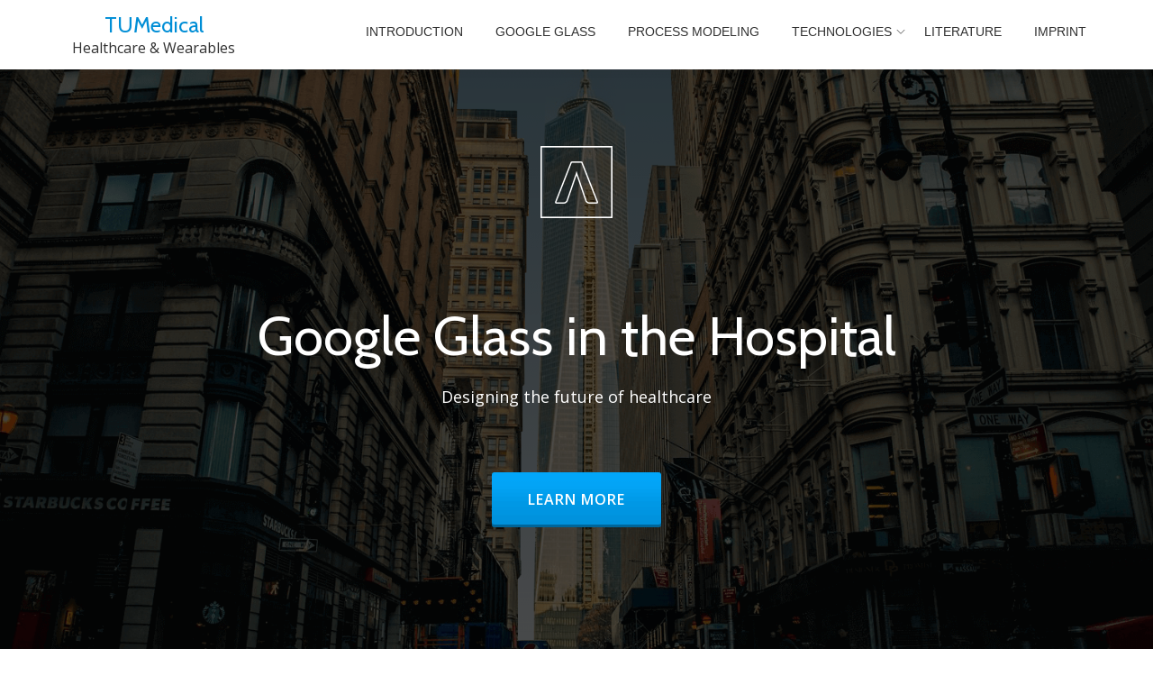

--- FILE ---
content_type: text/html; charset=UTF-8
request_url: https://www.tumlee.de/
body_size: 12287
content:
<!DOCTYPE html>
<html lang="en-US" class="no-js">
<head>
<meta charset="UTF-8">
<meta name="viewport" content="width=device-width, initial-scale=1">
<link rel="profile" href="http://gmpg.org/xfn/11">
<link rel="pingback" href="https://www.tumlee.de/xmlrpc.php">
<title>TUMedical &#8211; Healthcare &amp; Wearables</title>
<meta name='robots' content='max-image-preview:large' />
<link rel='dns-prefetch' href='//fonts.googleapis.com' />
<link rel="alternate" type="application/rss+xml" title="TUMedical &raquo; Feed" href="https://www.tumlee.de/feed/" />
<link rel="alternate" type="application/rss+xml" title="TUMedical &raquo; Comments Feed" href="https://www.tumlee.de/comments/feed/" />
<script type="text/javascript">
window._wpemojiSettings = {"baseUrl":"https:\/\/s.w.org\/images\/core\/emoji\/14.0.0\/72x72\/","ext":".png","svgUrl":"https:\/\/s.w.org\/images\/core\/emoji\/14.0.0\/svg\/","svgExt":".svg","source":{"concatemoji":"\/\/www.tumlee.de\/wp-includes\/js\/wp-emoji-release.min.js?ver=6.1.1"}};
/*! This file is auto-generated */
!function(e,a,t){var n,r,o,i=a.createElement("canvas"),p=i.getContext&&i.getContext("2d");function s(e,t){var a=String.fromCharCode,e=(p.clearRect(0,0,i.width,i.height),p.fillText(a.apply(this,e),0,0),i.toDataURL());return p.clearRect(0,0,i.width,i.height),p.fillText(a.apply(this,t),0,0),e===i.toDataURL()}function c(e){var t=a.createElement("script");t.src=e,t.defer=t.type="text/javascript",a.getElementsByTagName("head")[0].appendChild(t)}for(o=Array("flag","emoji"),t.supports={everything:!0,everythingExceptFlag:!0},r=0;r<o.length;r++)t.supports[o[r]]=function(e){if(p&&p.fillText)switch(p.textBaseline="top",p.font="600 32px Arial",e){case"flag":return s([127987,65039,8205,9895,65039],[127987,65039,8203,9895,65039])?!1:!s([55356,56826,55356,56819],[55356,56826,8203,55356,56819])&&!s([55356,57332,56128,56423,56128,56418,56128,56421,56128,56430,56128,56423,56128,56447],[55356,57332,8203,56128,56423,8203,56128,56418,8203,56128,56421,8203,56128,56430,8203,56128,56423,8203,56128,56447]);case"emoji":return!s([129777,127995,8205,129778,127999],[129777,127995,8203,129778,127999])}return!1}(o[r]),t.supports.everything=t.supports.everything&&t.supports[o[r]],"flag"!==o[r]&&(t.supports.everythingExceptFlag=t.supports.everythingExceptFlag&&t.supports[o[r]]);t.supports.everythingExceptFlag=t.supports.everythingExceptFlag&&!t.supports.flag,t.DOMReady=!1,t.readyCallback=function(){t.DOMReady=!0},t.supports.everything||(n=function(){t.readyCallback()},a.addEventListener?(a.addEventListener("DOMContentLoaded",n,!1),e.addEventListener("load",n,!1)):(e.attachEvent("onload",n),a.attachEvent("onreadystatechange",function(){"complete"===a.readyState&&t.readyCallback()})),(e=t.source||{}).concatemoji?c(e.concatemoji):e.wpemoji&&e.twemoji&&(c(e.twemoji),c(e.wpemoji)))}(window,document,window._wpemojiSettings);
</script>
<style type="text/css">
img.wp-smiley,
img.emoji {
	display: inline !important;
	border: none !important;
	box-shadow: none !important;
	height: 1em !important;
	width: 1em !important;
	margin: 0 0.07em !important;
	vertical-align: -0.1em !important;
	background: none !important;
	padding: 0 !important;
}
</style>
	<link rel='stylesheet' id='wp-block-library-css' href='//www.tumlee.de/wp-includes/css/dist/block-library/style.min.css?ver=6.1.1' type='text/css' media='all' />
<link rel='stylesheet' id='classic-theme-styles-css' href='//www.tumlee.de/wp-includes/css/classic-themes.min.css?ver=1' type='text/css' media='all' />
<style id='global-styles-inline-css' type='text/css'>
body{--wp--preset--color--black: #000000;--wp--preset--color--cyan-bluish-gray: #abb8c3;--wp--preset--color--white: #ffffff;--wp--preset--color--pale-pink: #f78da7;--wp--preset--color--vivid-red: #cf2e2e;--wp--preset--color--luminous-vivid-orange: #ff6900;--wp--preset--color--luminous-vivid-amber: #fcb900;--wp--preset--color--light-green-cyan: #7bdcb5;--wp--preset--color--vivid-green-cyan: #00d084;--wp--preset--color--pale-cyan-blue: #8ed1fc;--wp--preset--color--vivid-cyan-blue: #0693e3;--wp--preset--color--vivid-purple: #9b51e0;--wp--preset--gradient--vivid-cyan-blue-to-vivid-purple: linear-gradient(135deg,rgba(6,147,227,1) 0%,rgb(155,81,224) 100%);--wp--preset--gradient--light-green-cyan-to-vivid-green-cyan: linear-gradient(135deg,rgb(122,220,180) 0%,rgb(0,208,130) 100%);--wp--preset--gradient--luminous-vivid-amber-to-luminous-vivid-orange: linear-gradient(135deg,rgba(252,185,0,1) 0%,rgba(255,105,0,1) 100%);--wp--preset--gradient--luminous-vivid-orange-to-vivid-red: linear-gradient(135deg,rgba(255,105,0,1) 0%,rgb(207,46,46) 100%);--wp--preset--gradient--very-light-gray-to-cyan-bluish-gray: linear-gradient(135deg,rgb(238,238,238) 0%,rgb(169,184,195) 100%);--wp--preset--gradient--cool-to-warm-spectrum: linear-gradient(135deg,rgb(74,234,220) 0%,rgb(151,120,209) 20%,rgb(207,42,186) 40%,rgb(238,44,130) 60%,rgb(251,105,98) 80%,rgb(254,248,76) 100%);--wp--preset--gradient--blush-light-purple: linear-gradient(135deg,rgb(255,206,236) 0%,rgb(152,150,240) 100%);--wp--preset--gradient--blush-bordeaux: linear-gradient(135deg,rgb(254,205,165) 0%,rgb(254,45,45) 50%,rgb(107,0,62) 100%);--wp--preset--gradient--luminous-dusk: linear-gradient(135deg,rgb(255,203,112) 0%,rgb(199,81,192) 50%,rgb(65,88,208) 100%);--wp--preset--gradient--pale-ocean: linear-gradient(135deg,rgb(255,245,203) 0%,rgb(182,227,212) 50%,rgb(51,167,181) 100%);--wp--preset--gradient--electric-grass: linear-gradient(135deg,rgb(202,248,128) 0%,rgb(113,206,126) 100%);--wp--preset--gradient--midnight: linear-gradient(135deg,rgb(2,3,129) 0%,rgb(40,116,252) 100%);--wp--preset--duotone--dark-grayscale: url('#wp-duotone-dark-grayscale');--wp--preset--duotone--grayscale: url('#wp-duotone-grayscale');--wp--preset--duotone--purple-yellow: url('#wp-duotone-purple-yellow');--wp--preset--duotone--blue-red: url('#wp-duotone-blue-red');--wp--preset--duotone--midnight: url('#wp-duotone-midnight');--wp--preset--duotone--magenta-yellow: url('#wp-duotone-magenta-yellow');--wp--preset--duotone--purple-green: url('#wp-duotone-purple-green');--wp--preset--duotone--blue-orange: url('#wp-duotone-blue-orange');--wp--preset--font-size--small: 13px;--wp--preset--font-size--medium: 20px;--wp--preset--font-size--large: 36px;--wp--preset--font-size--x-large: 42px;--wp--preset--spacing--20: 0.44rem;--wp--preset--spacing--30: 0.67rem;--wp--preset--spacing--40: 1rem;--wp--preset--spacing--50: 1.5rem;--wp--preset--spacing--60: 2.25rem;--wp--preset--spacing--70: 3.38rem;--wp--preset--spacing--80: 5.06rem;}:where(.is-layout-flex){gap: 0.5em;}body .is-layout-flow > .alignleft{float: left;margin-inline-start: 0;margin-inline-end: 2em;}body .is-layout-flow > .alignright{float: right;margin-inline-start: 2em;margin-inline-end: 0;}body .is-layout-flow > .aligncenter{margin-left: auto !important;margin-right: auto !important;}body .is-layout-constrained > .alignleft{float: left;margin-inline-start: 0;margin-inline-end: 2em;}body .is-layout-constrained > .alignright{float: right;margin-inline-start: 2em;margin-inline-end: 0;}body .is-layout-constrained > .aligncenter{margin-left: auto !important;margin-right: auto !important;}body .is-layout-constrained > :where(:not(.alignleft):not(.alignright):not(.alignfull)){max-width: var(--wp--style--global--content-size);margin-left: auto !important;margin-right: auto !important;}body .is-layout-constrained > .alignwide{max-width: var(--wp--style--global--wide-size);}body .is-layout-flex{display: flex;}body .is-layout-flex{flex-wrap: wrap;align-items: center;}body .is-layout-flex > *{margin: 0;}:where(.wp-block-columns.is-layout-flex){gap: 2em;}.has-black-color{color: var(--wp--preset--color--black) !important;}.has-cyan-bluish-gray-color{color: var(--wp--preset--color--cyan-bluish-gray) !important;}.has-white-color{color: var(--wp--preset--color--white) !important;}.has-pale-pink-color{color: var(--wp--preset--color--pale-pink) !important;}.has-vivid-red-color{color: var(--wp--preset--color--vivid-red) !important;}.has-luminous-vivid-orange-color{color: var(--wp--preset--color--luminous-vivid-orange) !important;}.has-luminous-vivid-amber-color{color: var(--wp--preset--color--luminous-vivid-amber) !important;}.has-light-green-cyan-color{color: var(--wp--preset--color--light-green-cyan) !important;}.has-vivid-green-cyan-color{color: var(--wp--preset--color--vivid-green-cyan) !important;}.has-pale-cyan-blue-color{color: var(--wp--preset--color--pale-cyan-blue) !important;}.has-vivid-cyan-blue-color{color: var(--wp--preset--color--vivid-cyan-blue) !important;}.has-vivid-purple-color{color: var(--wp--preset--color--vivid-purple) !important;}.has-black-background-color{background-color: var(--wp--preset--color--black) !important;}.has-cyan-bluish-gray-background-color{background-color: var(--wp--preset--color--cyan-bluish-gray) !important;}.has-white-background-color{background-color: var(--wp--preset--color--white) !important;}.has-pale-pink-background-color{background-color: var(--wp--preset--color--pale-pink) !important;}.has-vivid-red-background-color{background-color: var(--wp--preset--color--vivid-red) !important;}.has-luminous-vivid-orange-background-color{background-color: var(--wp--preset--color--luminous-vivid-orange) !important;}.has-luminous-vivid-amber-background-color{background-color: var(--wp--preset--color--luminous-vivid-amber) !important;}.has-light-green-cyan-background-color{background-color: var(--wp--preset--color--light-green-cyan) !important;}.has-vivid-green-cyan-background-color{background-color: var(--wp--preset--color--vivid-green-cyan) !important;}.has-pale-cyan-blue-background-color{background-color: var(--wp--preset--color--pale-cyan-blue) !important;}.has-vivid-cyan-blue-background-color{background-color: var(--wp--preset--color--vivid-cyan-blue) !important;}.has-vivid-purple-background-color{background-color: var(--wp--preset--color--vivid-purple) !important;}.has-black-border-color{border-color: var(--wp--preset--color--black) !important;}.has-cyan-bluish-gray-border-color{border-color: var(--wp--preset--color--cyan-bluish-gray) !important;}.has-white-border-color{border-color: var(--wp--preset--color--white) !important;}.has-pale-pink-border-color{border-color: var(--wp--preset--color--pale-pink) !important;}.has-vivid-red-border-color{border-color: var(--wp--preset--color--vivid-red) !important;}.has-luminous-vivid-orange-border-color{border-color: var(--wp--preset--color--luminous-vivid-orange) !important;}.has-luminous-vivid-amber-border-color{border-color: var(--wp--preset--color--luminous-vivid-amber) !important;}.has-light-green-cyan-border-color{border-color: var(--wp--preset--color--light-green-cyan) !important;}.has-vivid-green-cyan-border-color{border-color: var(--wp--preset--color--vivid-green-cyan) !important;}.has-pale-cyan-blue-border-color{border-color: var(--wp--preset--color--pale-cyan-blue) !important;}.has-vivid-cyan-blue-border-color{border-color: var(--wp--preset--color--vivid-cyan-blue) !important;}.has-vivid-purple-border-color{border-color: var(--wp--preset--color--vivid-purple) !important;}.has-vivid-cyan-blue-to-vivid-purple-gradient-background{background: var(--wp--preset--gradient--vivid-cyan-blue-to-vivid-purple) !important;}.has-light-green-cyan-to-vivid-green-cyan-gradient-background{background: var(--wp--preset--gradient--light-green-cyan-to-vivid-green-cyan) !important;}.has-luminous-vivid-amber-to-luminous-vivid-orange-gradient-background{background: var(--wp--preset--gradient--luminous-vivid-amber-to-luminous-vivid-orange) !important;}.has-luminous-vivid-orange-to-vivid-red-gradient-background{background: var(--wp--preset--gradient--luminous-vivid-orange-to-vivid-red) !important;}.has-very-light-gray-to-cyan-bluish-gray-gradient-background{background: var(--wp--preset--gradient--very-light-gray-to-cyan-bluish-gray) !important;}.has-cool-to-warm-spectrum-gradient-background{background: var(--wp--preset--gradient--cool-to-warm-spectrum) !important;}.has-blush-light-purple-gradient-background{background: var(--wp--preset--gradient--blush-light-purple) !important;}.has-blush-bordeaux-gradient-background{background: var(--wp--preset--gradient--blush-bordeaux) !important;}.has-luminous-dusk-gradient-background{background: var(--wp--preset--gradient--luminous-dusk) !important;}.has-pale-ocean-gradient-background{background: var(--wp--preset--gradient--pale-ocean) !important;}.has-electric-grass-gradient-background{background: var(--wp--preset--gradient--electric-grass) !important;}.has-midnight-gradient-background{background: var(--wp--preset--gradient--midnight) !important;}.has-small-font-size{font-size: var(--wp--preset--font-size--small) !important;}.has-medium-font-size{font-size: var(--wp--preset--font-size--medium) !important;}.has-large-font-size{font-size: var(--wp--preset--font-size--large) !important;}.has-x-large-font-size{font-size: var(--wp--preset--font-size--x-large) !important;}
.wp-block-navigation a:where(:not(.wp-element-button)){color: inherit;}
:where(.wp-block-columns.is-layout-flex){gap: 2em;}
.wp-block-pullquote{font-size: 1.5em;line-height: 1.6;}
</style>
<link rel='stylesheet' id='parallax-one-fonts-css' href='//fonts.googleapis.com/css?family=Cabin%3A400%2C600%7COpen+Sans%3A400%2C300%2C600&#038;subset=latin%2Clatin-ext' type='text/css' media='all' />
<link rel='stylesheet' id='parallax-one-bootstrap-style-css' href='//www.tumlee.de/wp-content/themes/Parallax-One/css/bootstrap.min.css?ver=3.3.1' type='text/css' media='all' />
<link rel='stylesheet' id='parallax-one-style-css' href='//www.tumlee.de/wp-content/themes/Parallax-One/style.css?ver=1.0.0' type='text/css' media='all' />
<script type='text/javascript' src='//www.tumlee.de/wp-content/plugins/mendeleyplugin/js/expand.js?ver=6.1.1' id='mendeley-custom-script-js'></script>
<script type='text/javascript' src='//www.tumlee.de/wp-includes/js/jquery/jquery.min.js?ver=3.6.1' id='jquery-core-js'></script>
<script type='text/javascript' src='//www.tumlee.de/wp-includes/js/jquery/jquery-migrate.min.js?ver=3.3.2' id='jquery-migrate-js'></script>
<link rel="https://api.w.org/" href="https://www.tumlee.de/wp-json/" /><link rel="EditURI" type="application/rsd+xml" title="RSD" href="https://www.tumlee.de/xmlrpc.php?rsd" />
<link rel="wlwmanifest" type="application/wlwmanifest+xml" href="https://www.tumlee.de/wp-includes/wlwmanifest.xml" />
<meta name="generator" content="WordPress 6.1.1" />
<!--[if lt IE 9]>
<script src="//www.tumlee.de/wp-content/themes/Parallax-One/js/html5shiv.min.js"></script>
<![endif]-->
<style type="text/css">.recentcomments a{display:inline !important;padding:0 !important;margin:0 !important;}</style></head>

<body itemscope itemtype="http://schema.org/WebPage" class="home blog group-blog" dir="ltr">
<div id="mobilebgfix">
  <div class="mobile-bg-fix-img-wrap">
    <div class="mobile-bg-fix-img"></div>
  </div>
  <div class="mobile-bg-fix-whole-site">

	<a class="skip-link screen-reader-text" href="#content">Skip to content</a>
	<!-- =========================
     PRE LOADER
    ============================== -->
	<div class="preloader"><div class="status">&nbsp;</div></div>

	<!-- =========================
     SECTION: HOME / HEADER
    ============================== -->
	<!--header-->
  	<header itemscope itemtype="http://schema.org/WPHeader" id="masthead" role="banner" data-stellar-background-ratio="0.5" class="header header-style-one site-header">
            <!-- COLOR OVER IMAGE -->
        		<div class="overlay-layer-nav sticky-navigation-open">

            <!-- STICKY NAVIGATION -->
            <div class="navbar navbar-inverse bs-docs-nav navbar-fixed-top sticky-navigation appear-on-scroll">
				<!-- CONTAINER -->
                <div class="container">

                    <div class="navbar-header">

                        <!-- LOGO -->

                        <button title='Toggle Menu' aria-controls='menu-main-menu' aria-expanded='false' type="button" class="navbar-toggle menu-toggle" id="menu-toggle" data-toggle="collapse" data-target="#menu-primary">
                            <span class="screen-reader-text">Toggle navigation</span>
                            <span class="icon-bar"></span>
                            <span class="icon-bar"></span>
                            <span class="icon-bar"></span>
                        </button>

						<div class="header-logo-wrap text-header"><h1 itemprop="headline" id="site-title" class="site-title"><a href="https://www.tumlee.de/" title="TUMedical" rel="home">TUMedical</a></h1><p itemprop="description" id="site-description" class="site-description">Healthcare &amp; Wearables</p></div>
                    </div>

                    <!-- MENU -->
					<div itemscope itemtype="http://schema.org/SiteNavigationElement" aria-label="Primary Menu" id="menu-primary" class="navbar-collapse collapse">
						<!-- LOGO ON STICKY NAV BAR -->
						<div id="site-header-menu" class="site-header-menu">
							<nav id="site-navigation" class="main-navigation" role="navigation">
							<div class="menu-menu-container"><ul id="menu-menu" class="primary-menu small-text"><li id="menu-item-124" class="menu-item menu-item-type-post_type menu-item-object-page menu-item-124"><a href="https://www.tumlee.de/introduction/">Introduction</a></li>
<li id="menu-item-143" class="menu-item menu-item-type-post_type menu-item-object-page menu-item-143"><a href="https://www.tumlee.de/google-glass/">Google Glass</a></li>
<li id="menu-item-183" class="menu-item menu-item-type-post_type menu-item-object-page menu-item-183"><a href="https://www.tumlee.de/medicine-processes/">Process Modeling</a></li>
<li id="menu-item-71" class="menu-item menu-item-type-post_type menu-item-object-page menu-item-has-children menu-item-71"><a href="https://www.tumlee.de/technologies/">Technologies</a>
<ul class="sub-menu">
	<li id="menu-item-112" class="menu-item menu-item-type-post_type menu-item-object-page menu-item-112"><a href="https://www.tumlee.de/technologies/api-usage/">API Usage</a></li>
	<li id="menu-item-72" class="menu-item menu-item-type-post_type menu-item-object-page menu-item-72"><a href="https://www.tumlee.de/technologies/frontend/">Frontend</a></li>
	<li id="menu-item-73" class="menu-item menu-item-type-post_type menu-item-object-page menu-item-73"><a href="https://www.tumlee.de/technologies/backend/">Backend</a></li>
	<li id="menu-item-212" class="menu-item menu-item-type-post_type menu-item-object-page menu-item-has-children menu-item-212"><a href="https://www.tumlee.de/installation-guide-on-debian/">Installation guide</a>
	<ul class="sub-menu">
		<li id="menu-item-243" class="menu-item menu-item-type-post_type menu-item-object-page menu-item-243"><a href="https://www.tumlee.de/set-up-a-production-environment/">Set up a production environment</a></li>
	</ul>
</li>
</ul>
</li>
<li id="menu-item-153" class="menu-item menu-item-type-post_type menu-item-object-page menu-item-153"><a href="https://www.tumlee.de/literature/">Literature</a></li>
<li id="menu-item-74" class="menu-item menu-item-type-post_type menu-item-object-page menu-item-74"><a href="https://www.tumlee.de/imprint/">Imprint</a></li>
</ul></div>							</nav>
						</div>
                    </div>


                </div>
                <!-- /END CONTAINER -->
            </div>
            <!-- /END STICKY NAVIGATION -->
<!-- CONTAINER -->
<ul id="parallax_move"><li class="layer layer1" data-depth="0.10" style="background-image: url(//www.tumlee.de/wp-content/themes/Parallax-One/images/background1.png);"></li><li class="layer layer2" data-depth="0.20" style="background-image: url(//www.tumlee.de/wp-content/themes/Parallax-One/images/background2.png);"></li></ul>
		<div class="overlay-layer-wrap">
				<div class="container overlay-layer" id="parallax_header">

			<!-- ONLY LOGO ON HEADER -->
			<div class="only-logo"><div id="only-logo-inner" class="navbar"><div id="parallax_only_logo" class="navbar-header"><img src="//www.tumlee.de/wp-content/themes/Parallax-One/images/logo-2.png" alt="TUMedical"></div></div></div>			<!-- /END ONLY LOGO ON HEADER -->

			<div class="row">
				<div class="col-md-12 intro-section-text-wrap">

					<!-- HEADING AND BUTTONS -->
											<div id="intro-section" class="intro-section">

							<!-- WELCOM MESSAGE -->
							<h2 id="intro_section_text_1" class="intro white-text">Google Glass in the Hospital</h2><h5 id="intro_section_text_2" class="white-text">Designing the future of healthcare</h5>
							<!-- BUTTON -->
															<button onclick="parent.location='/introduction/'" data-anchor="" class="btn btn-primary standard-button inpage-scroll inpage_scroll_btn">
									<span class="screen-reader-text">Header button label:Learn more</span>
									Learn more								</button>
															<!-- /END BUTTON -->

						</div>
						<!-- /END HEADNING AND BUTTONS -->
										</div>
			</div>
		</div>
			</div>
				</div>
		<!-- /END COLOR OVER IMAGE -->
			</header>
	<!-- /END HOME / HEADER  -->
	
		<div itemprop id="content" class="content-warp" role="main">
		<!-- =========================
 SECTION: CLIENTS LOGOs
============================== -->

	<div class="clients white-bg" id="clients" role="region" aria-label=" Affiliates Logos">
				<div class="container">
			<ul class="client-logos">
										<li>
																<a href="http://www.i17.in.tum.de/index.php?id=5&#038;L=1" title="">
										<img src="//www.tumlee.de/wp-content/uploads/2015/09/Tum_logo_0-300x300.gif" alt="Logo">
									</a>
													</li>
											<li>
																<a href="http://www.i17.in.tum.de/index.php?id=5&#038;L=1" title="">
										<img src="//www.tumlee.de/wp-content/uploads/2015/09/Glass-logo-Google-300x152.jpeg" alt="Logo">
									</a>
													</li>
											<li>
																<a href="http://www.fim-rc.de/" title="">
										<img src="//www.tumlee.de/wp-content/uploads/2015/09/fim.jpg" alt="Logo">
									</a>
													</li>
								</ul>
		</div>
			</div>
	<!-- =========================
 SECTION: SERVICES
============================== -->
	
	<section class="services" id="services" role="region" aria-label="Services">
				<div class="section-overlay-layer">
			<div class="container">

				<div class="section-header">
											<h2 class="dark-text">Welcome to tumlee</h2><div class="colored-line"></div>
											<div class="sub-heading">Follow us and get to know best practices in using Google Glass in healthcare processes</div>
									</div>

									<div id="our_services_wrap" class="services-wrap our_services_wrap_piterest">
														<div class="service-box">
																		<div class="single-service border-bottom-hover">
																								<div class="service-icon colored-text">
															<span class="icon-basic-webpage-multiple"></span>
														</div>
																									<h3 class="colored-text">Various technologies</h3>
																						<p>We use Phyton/Django in combination with MySQL and Android services. Fitting Interfaces and APIs are common challenges we are facing</p>
																			</div>
																	</div>
															<div class="service-box">
																		<div class="single-service border-bottom-hover">
																								<div class="service-icon colored-text">
															<span class="icon-basic-book"></span>
														</div>
																									<h3 class="colored-text">Free documentation</h3>
																						<p>We try to publish and share our findings and documentations on this blog to let other developers participate. Feel free to support us.</p>
																			</div>
																	</div>
															<div class="service-box">
																		<div class="single-service border-bottom-hover">
																								<div class="service-icon colored-text">
															<span class="icon-basic-heart"></span>
														</div>
																									<h3 class="colored-text">Healthcare Focus</h3>
																						<p>We especially focus on processes in medical surroundings, so be aware that some code snippets are not the most fitting solutions in general terms.</p>
																			</div>
																	</div>
												</div>
							</div>
		</div>
			</section>
	<!-- =========================
 SECTION: BRIEF LEFT
============================== -->
				<section class="brief text-left brief-design-one brief-left" id="story" role="region" aria-label="About">
						<div class="section-overlay-layer">
				<div class="container">
					<div class="row">
						<!-- BRIEF IMAGE -->
						
						<!-- BRIEF HEADING -->
						<div class="col-md-6 content-section brief-content-one">
							<h2 class="text-left dark-text">Our Story</h2><div class="colored-line-left"></div>
							<div class="brief-content-text">We started developing with common frameworks like Phyton, Django, MySQL and advanced Android services to set up wearable technology for practical hospital usage. Follow us, to stay updated about the technical background...</div>						</div><!-- .brief-content-one-->
					</div>
				</div>
			</div>
					</section><!-- .brief-design-one -->
		<!-- =========================
 SECTION: TEAM
============================== -->
	<section class="team" id="team" role="region" aria-label="Team">
				<div class="section-overlay-layer">
			<div class="container">
									<div class="section-header">
													<h2 class="dark-text">The Team</h2><div class="colored-line"></div>
											</div>
									<div class="row team-member-wrap">
														<div class="col-md-3 team-member-box">
									<div class="team-member border-bottom-hover">
										<div class="member-pic">
																							<img src="//www.tumlee.de/wp-content/uploads/2015/09/kehne-300x300.png" alt="Daniel Kehne">
																					</div>
										
																					<div class="member-details">
												<div class="member-details-inner">
																											<h5 class="colored-text"> Daniel Kehne</h5>
																											<div class="small-text">TU München</div>
																									</div><!-- .member-details-inner -->
											</div><!-- .member-details -->
																			</div><!-- .team-member -->
								</div><!-- .team-member -->
															<div class="col-md-3 team-member-box">
									<div class="team-member border-bottom-hover">
										<div class="member-pic">
																							<img src="//www.tumlee.de/wp-content/uploads/2015/09/zyprian-300x300.png" alt="Florian Zyprian">
																					</div>
										
																					<div class="member-details">
												<div class="member-details-inner">
																											<h5 class="colored-text"> Florian Zyprian</h5>
																											<div class="small-text">TU München</div>
																									</div><!-- .member-details-inner -->
											</div><!-- .member-details -->
																			</div><!-- .team-member -->
								</div><!-- .team-member -->
												</div>
							</div>
		</div><!-- container  -->
			</section><!-- #section9 -->
	<!-- =========================
 SECTION: CUSTOMERS
============================== -->
		<section class="testimonials" id="customers" role="region" aria-label="Testimonials">
				<div class="section-overlay-layer">
			<div class="container">
									<div class="section-header">
													<h2 class="dark-text">We focus on...</h2><div class="colored-line"></div>
											</div>
									<div id="happy_customers_wrap" class="testimonials-wrap happy_customers_wrap_piterest">
														<div class="testimonials-box">
																		<div class="feedback border-bottom-hover">
										<div class="pic-container">
											<div class="pic-container-inner">
																									<img src="//www.tumlee.de/wp-content/themes/Parallax-One/images/clients/1.jpg" alt="The people in healthcare">
																							</div>
										</div>
									
																				
											<div class="feedback-text-wrap">
																									<h5 class="colored-text">
														The people in healthcare													</h5>
																							</div>
																			</div>
																	</div><!-- .testimonials-box -->
																							<div class="testimonials-box">
																		<div class="feedback border-bottom-hover">
										<div class="pic-container">
											<div class="pic-container-inner">
																									<img src="//www.tumlee.de/wp-content/uploads/2015/09/woman-506322_1920-75x75.jpg" alt="State of the art technology">
																							</div>
										</div>
									
																				
											<div class="feedback-text-wrap">
																									<h5 class="colored-text">
														State of the art technology													</h5>
																							</div>
																			</div>
																	</div><!-- .testimonials-box -->
																							<div class="testimonials-box">
																		<div class="feedback border-bottom-hover">
										<div class="pic-container">
											<div class="pic-container-inner">
																									<img src="//www.tumlee.de/wp-content/uploads/2015/09/entrepreneur-696976_1920-75x75.png" alt="Economic improvements">
																							</div>
										</div>
									
																				
											<div class="feedback-text-wrap">
																									<h5 class="colored-text">
														Economic improvements													</h5>
																							</div>
																			</div>
																	</div><!-- .testimonials-box -->
																				</div>
							</div>
		</div>
			</section><!-- customers -->
	<!-- =========================
 SECTION: RIBBON
============================== -->
<section class="call-to-action ribbon-wrap" id="ribbon" style="background-image:url(https://www.tumlee.de/wp-content/uploads/2015/09/cropped-hospital-585357.jpg);" role="region" aria-label="Ribbon">	<div class="section-overlay-layer">
		<div class="container">
			<div class="row">
				<div class="col-md-8 col-md-offset-2">

					<h2 class="white-text strong">Developing with Google Glass</h2>						<button onclick="parent.location='/technologies/'" data-anchor="" class="btn btn-primary standard-button inpage-scroll inpage_scroll_btn">
							<span class="screen-reader-text">Header button label:Our Technologies</span>
							Our Technologies						</button>
						
				</div>
			</div>
		</div>
	</div>
		</section>
		<!-- =========================
 SECTION: LATEST NEWS
============================== -->
						<section class="brief timeline" id="latestnews" role="region" aria-label="Latest blog posts">
								<div class="section-overlay-layer">
					<div class="container">
						<div class="row">

							<!-- TIMELINE HEADING / TEXT  -->
							<div class="col-md-12 timeline-text text-left"><h2 class="text-left dark-text">Latest news</h2><div class="colored-line-left"></div></div>
							<div class="parallax-slider-whole-wrap">
								<div class="controls-wrap">
									<button class="control_next icon icon-arrow-carrot-down"><span class="screen-reader-text">Post slider navigation: Down</span></button>
									<button class="control_prev fade-btn icon icon-arrow-carrot-up"><span class="screen-reader-text">Post slider navigation: Up</span></button>
								</div>
								<!-- TIMLEINE SCROLLER -->
								<div itemscope itemtype="http://schema.org/Blog" id="parallax_slider" class="col-md-12 timeline-section">
									<ul class="vertical-timeline" id="timeline-scroll">

										<li>
												<div itemscope itemprop="blogPosts" itemtype="http://schema.org/BlogPosting" id="post-260" class="timeline-box-wrap" title="Latest News: Documentation still running">
													<div datetime="2016-02-02T15:56:17+02:00" title="Tuesday, February 2, 2016, 3:56 pm" class="entry-published date small-text strong">
													Feb, 2													</div>
													<div itemscope itemprop="image" class="icon-container white-text">
														<a href="https://www.tumlee.de/2016/02/02/documentation-still-running/" title="Documentation still running">
															<img width="150" height="150" src="https://www.tumlee.de/wp-content/uploads/2016/02/photo_2016-02-02_14-51-10-150x150.jpg" class="attachment-parallax-one-post-thumbnail-latest-news size-parallax-one-post-thumbnail-latest-news wp-post-image" alt="" decoding="async" loading="lazy" srcset="https://www.tumlee.de/wp-content/uploads/2016/02/photo_2016-02-02_14-51-10-150x150.jpg 150w, https://www.tumlee.de/wp-content/uploads/2016/02/photo_2016-02-02_14-51-10-75x75.jpg 75w" sizes="(max-width: 150px) 100vw, 150px" />														</a>
													</div>
													<div class="info">
														<header class="entry-header">
															<h3 itemprop="headline" class="entry-title">
																<a href="https://www.tumlee.de/2016/02/02/documentation-still-running/" rel="bookmark">Documentation still running</a>
															</h3>
															<div class="entry-meta">
																<span class="entry-date">
																	<a href="https://www.tumlee.de/2016/02/02/" rel="bookmark">
																		<time itemprop="datePublished" datetime="2016-02-02T15:56:17+02:00" title="Tuesday, February 2, 2016, 3:56 pm" class="entry-date entry-published updated">February 2, 2016</time>
																	</a>
																</span>
																<span> by </span>
																<span itemscope itemprop="author" itemtype="http://schema.org/Person" class="author-link">
																	<span  itemprop="name" class="entry-author author vcard">
																		<a itemprop="url" class="url fn n" href="https://www.tumlee.de/author/daniel-kehne/" rel="author">Daniel Kehne </a>
																	</span>
																</span>
															</div><!-- .entry-meta -->
														</header>
														<div itemprop="description" class="entry-content entry-summary">
															<p>Currently we are still analyzing results of the experiment last summer. Due to to several projects beside the Google Glass research we had to stop meanwhile. First results are already oberservable: Using disruptive technology for the first time affects the execution of processes more than expected: Even simple and regular actions fail or might not [&hellip;]</p>
															<a href="https://www.tumlee.de/2016/02/02/documentation-still-running/" title="Documentation still running" class="read-more">Read more <span class="screen-reader-text">  Documentation still running</span></a>
														</div>
													</div>
												</div>

											
												<div itemscope itemprop="blogPosts" itemtype="http://schema.org/BlogPosting" id="post-235" class="timeline-box-wrap" title="Latest News: Experiment with Google Glass successful">
													<div datetime="2015-10-02T13:20:28+02:00" title="Friday, October 2, 2015, 1:20 pm" class="entry-published date small-text strong">
													Oct, 2													</div>
													<div itemscope itemprop="image" class="icon-container white-text">
														<a href="https://www.tumlee.de/2015/10/02/experiment-with-google-glass-successfull/" title="Experiment with Google Glass successful">
															<img width="150" height="150" src="https://www.tumlee.de/wp-content/uploads/2015/10/IMG_20150928_152849-150x150.jpg" class="attachment-parallax-one-post-thumbnail-latest-news size-parallax-one-post-thumbnail-latest-news wp-post-image" alt="" decoding="async" loading="lazy" srcset="https://www.tumlee.de/wp-content/uploads/2015/10/IMG_20150928_152849-150x150.jpg 150w, https://www.tumlee.de/wp-content/uploads/2015/10/IMG_20150928_152849-75x75.jpg 75w" sizes="(max-width: 150px) 100vw, 150px" />														</a>
													</div>
													<div class="info">
														<header class="entry-header">
															<h3 itemprop="headline" class="entry-title">
																<a href="https://www.tumlee.de/2015/10/02/experiment-with-google-glass-successfull/" rel="bookmark">Experiment with Google Glass successful</a>
															</h3>
															<div class="entry-meta">
																<span class="entry-date">
																	<a href="https://www.tumlee.de/2015/10/02/" rel="bookmark">
																		<time itemprop="datePublished" datetime="2015-10-02T13:20:28+02:00" title="Friday, October 2, 2015, 1:20 pm" class="entry-date entry-published updated">October 2, 2015</time>
																	</a>
																</span>
																<span> by </span>
																<span itemscope itemprop="author" itemtype="http://schema.org/Person" class="author-link">
																	<span  itemprop="name" class="entry-author author vcard">
																		<a itemprop="url" class="url fn n" href="https://www.tumlee.de/author/daniel-kehne/" rel="author">Daniel Kehne </a>
																	</span>
																</span>
															</div><!-- .entry-meta -->
														</header>
														<div itemprop="description" class="entry-content entry-summary">
															<p>On Monday we started the experiment in the Zentralklinikum Augsburg and tested the acceptance / resistance of Google Glass during normal medication processes. In the next days we analyze our results and write down a first summary. At the same time this is hardly one of the last happenings during our research phase, which will [&hellip;]</p>
															<a href="https://www.tumlee.de/2015/10/02/experiment-with-google-glass-successfull/" title="Experiment with Google Glass successful" class="read-more">Read more <span class="screen-reader-text">  Experiment with Google Glass successful</span></a>
														</div>
													</div>
												</div>

											<li>
												<div itemscope itemprop="blogPosts" itemtype="http://schema.org/BlogPosting" id="post-202" class="timeline-box-wrap" title="Latest News: Preparing the experiment in hospital">
													<div datetime="2015-09-25T20:34:23+02:00" title="Friday, September 25, 2015, 8:34 pm" class="entry-published date small-text strong">
													Sep, 25													</div>
													<div itemscope itemprop="image" class="icon-container white-text">
														<a href="https://www.tumlee.de/2015/09/25/preparing-the-experiment-in-hospital/" title="Preparing the experiment in hospital">
															<img width="150" height="150" src="https://www.tumlee.de/wp-content/uploads/2015/09/photo_2015-09-25_20-23-31-150x150.jpg" class="attachment-parallax-one-post-thumbnail-latest-news size-parallax-one-post-thumbnail-latest-news wp-post-image" alt="" decoding="async" loading="lazy" srcset="https://www.tumlee.de/wp-content/uploads/2015/09/photo_2015-09-25_20-23-31-150x150.jpg 150w, https://www.tumlee.de/wp-content/uploads/2015/09/photo_2015-09-25_20-23-31-75x75.jpg 75w" sizes="(max-width: 150px) 100vw, 150px" />														</a>
													</div>
													<div class="info">
														<header class="entry-header">
															<h3 itemprop="headline" class="entry-title">
																<a href="https://www.tumlee.de/2015/09/25/preparing-the-experiment-in-hospital/" rel="bookmark">Preparing the experiment in hospital</a>
															</h3>
															<div class="entry-meta">
																<span class="entry-date">
																	<a href="https://www.tumlee.de/2015/09/25/" rel="bookmark">
																		<time itemprop="datePublished" datetime="2015-09-25T20:34:23+02:00" title="Friday, September 25, 2015, 8:34 pm" class="entry-date entry-published updated">September 25, 2015</time>
																	</a>
																</span>
																<span> by </span>
																<span itemscope itemprop="author" itemtype="http://schema.org/Person" class="author-link">
																	<span  itemprop="name" class="entry-author author vcard">
																		<a itemprop="url" class="url fn n" href="https://www.tumlee.de/author/daniel-kehne/" rel="author">Daniel Kehne </a>
																	</span>
																</span>
															</div><!-- .entry-meta -->
														</header>
														<div itemprop="description" class="entry-content entry-summary">
															<p>On Monday we&#8217;ll set up our experiment for a medication fill&amp;protocoll process in the Zentralklinikum Augsburg. Today we already tried to concentrate on probable issues and challenges we could have. Therefore we asked some employees from the Technical University Munich to use the Google Glass for a given process. We found some smaller potentials in [&hellip;]</p>
															<a href="https://www.tumlee.de/2015/09/25/preparing-the-experiment-in-hospital/" title="Preparing the experiment in hospital" class="read-more">Read more <span class="screen-reader-text">  Preparing the experiment in hospital</span></a>
														</div>
													</div>
												</div>

											
												<div itemscope itemprop="blogPosts" itemtype="http://schema.org/BlogPosting" id="post-195" class="timeline-box-wrap" title="Latest News: Smartary Smart Health">
													<div datetime="2015-09-18T11:02:49+02:00" title="Friday, September 18, 2015, 11:02 am" class="entry-published date small-text strong">
													Sep, 18													</div>
													<div itemscope itemprop="image" class="icon-container white-text">
														<a href="https://www.tumlee.de/2015/09/18/smartary-smart-health-track/" title="Smartary Smart Health">
															<img width="150" height="150" src="https://www.tumlee.de/wp-content/uploads/2015/09/Unbenannt-150x150.png" class="attachment-parallax-one-post-thumbnail-latest-news size-parallax-one-post-thumbnail-latest-news wp-post-image" alt="" decoding="async" loading="lazy" srcset="https://www.tumlee.de/wp-content/uploads/2015/09/Unbenannt-150x150.png 150w, https://www.tumlee.de/wp-content/uploads/2015/09/Unbenannt-75x75.png 75w" sizes="(max-width: 150px) 100vw, 150px" />														</a>
													</div>
													<div class="info">
														<header class="entry-header">
															<h3 itemprop="headline" class="entry-title">
																<a href="https://www.tumlee.de/2015/09/18/smartary-smart-health-track/" rel="bookmark">Smartary Smart Health</a>
															</h3>
															<div class="entry-meta">
																<span class="entry-date">
																	<a href="https://www.tumlee.de/2015/09/18/" rel="bookmark">
																		<time itemprop="datePublished" datetime="2015-09-18T11:02:49+02:00" title="Friday, September 18, 2015, 11:02 am" class="entry-date entry-published updated">September 18, 2015</time>
																	</a>
																</span>
																<span> by </span>
																<span itemscope itemprop="author" itemtype="http://schema.org/Person" class="author-link">
																	<span  itemprop="name" class="entry-author author vcard">
																		<a itemprop="url" class="url fn n" href="https://www.tumlee.de/author/daniel-kehne/" rel="author">Daniel Kehne </a>
																	</span>
																</span>
															</div><!-- .entry-meta -->
														</header>
														<div itemprop="description" class="entry-content entry-summary">
															<p>To broad the scope to other technologies as well, we visited the Smartary Health Track on the 16th of September hosted by the Entrepreneurship Center of the Ludwigs-Maximilian-University (LMU) in Munich. Focussed on iOS-Technology and the Apple Watch we searched for new use cases in medical applications. The discussion teams were partly studying medicine or [&hellip;]</p>
															<a href="https://www.tumlee.de/2015/09/18/smartary-smart-health-track/" title="Smartary Smart Health" class="read-more">Read more <span class="screen-reader-text">  Smartary Smart Health</span></a>
														</div>
													</div>
												</div>

											</li><li>
												<div itemscope itemprop="blogPosts" itemtype="http://schema.org/BlogPosting" id="post-114" class="timeline-box-wrap" title="Latest News: Visit of Klinikum Augsburg">
													<div datetime="2015-09-04T21:15:21+02:00" title="Friday, September 4, 2015, 9:15 pm" class="entry-published date small-text strong">
													Sep, 4													</div>
													<div itemscope itemprop="image" class="icon-container white-text">
														<a href="https://www.tumlee.de/2015/09/04/visit-of-klinikum-augsburg/" title="Visit of Klinikum Augsburg">
															<img width="150" height="150" src="https://www.tumlee.de/wp-content/uploads/2015/09/11754592_854087607961502_7368217282651845116_o-150x150.jpg" class="attachment-parallax-one-post-thumbnail-latest-news size-parallax-one-post-thumbnail-latest-news wp-post-image" alt="" decoding="async" loading="lazy" srcset="https://www.tumlee.de/wp-content/uploads/2015/09/11754592_854087607961502_7368217282651845116_o-150x150.jpg 150w, https://www.tumlee.de/wp-content/uploads/2015/09/11754592_854087607961502_7368217282651845116_o-75x75.jpg 75w" sizes="(max-width: 150px) 100vw, 150px" />														</a>
													</div>
													<div class="info">
														<header class="entry-header">
															<h3 itemprop="headline" class="entry-title">
																<a href="https://www.tumlee.de/2015/09/04/visit-of-klinikum-augsburg/" rel="bookmark">Visit of Klinikum Augsburg</a>
															</h3>
															<div class="entry-meta">
																<span class="entry-date">
																	<a href="https://www.tumlee.de/2015/09/04/" rel="bookmark">
																		<time itemprop="datePublished" datetime="2015-09-04T21:15:21+02:00" title="Friday, September 4, 2015, 9:15 pm" class="entry-date entry-published updated">September 4, 2015</time>
																	</a>
																</span>
																<span> by </span>
																<span itemscope itemprop="author" itemtype="http://schema.org/Person" class="author-link">
																	<span  itemprop="name" class="entry-author author vcard">
																		<a itemprop="url" class="url fn n" href="https://www.tumlee.de/author/florian-zyprian/" rel="author">Florian Zyprian </a>
																	</span>
																</span>
															</div><!-- .entry-meta -->
														</header>
														<div itemprop="description" class="entry-content entry-summary">
															<p>To enhance process knowledge and the scope of our research investigations, we worked in the Klinikum Augsburg and tried to figure out routinized handles but also had a look on current IT infrastructure. We analyzed the oberservations and concentrated on closing the gap between the theoretical and practical view.</p>
															<a href="https://www.tumlee.de/2015/09/04/visit-of-klinikum-augsburg/" title="Visit of Klinikum Augsburg" class="read-more">Read more <span class="screen-reader-text">  Visit of Klinikum Augsburg</span></a>
														</div>
													</div>
												</div>

											
												<div itemscope itemprop="blogPosts" itemtype="http://schema.org/BlogPosting" id="post-1" class="timeline-box-wrap" title="Latest News: Welcome to tumlee.de">
													<div datetime="2015-07-04T12:47:13+02:00" title="Saturday, July 4, 2015, 12:47 pm" class="entry-published date small-text strong">
													Jul, 4													</div>
													<div itemscope itemprop="image" class="icon-container white-text">
														<a href="https://www.tumlee.de/2015/07/04/welcome_post/" title="Welcome to tumlee.de">
																																<img src="//www.tumlee.de/wp-content/themes/Parallax-One/images/no-thumbnail-latest-news.jpg" width="150" height="150" alt="Welcome to tumlee.de">
																													</a>
													</div>
													<div class="info">
														<header class="entry-header">
															<h3 itemprop="headline" class="entry-title">
																<a href="https://www.tumlee.de/2015/07/04/welcome_post/" rel="bookmark">Welcome to tumlee.de</a>
															</h3>
															<div class="entry-meta">
																<span class="entry-date">
																	<a href="https://www.tumlee.de/2015/07/04/" rel="bookmark">
																		<time itemprop="datePublished" datetime="2015-07-04T12:47:13+02:00" title="Saturday, July 4, 2015, 12:47 pm" class="entry-date entry-published updated">July 4, 2015</time>
																	</a>
																</span>
																<span> by </span>
																<span itemscope itemprop="author" itemtype="http://schema.org/Person" class="author-link">
																	<span  itemprop="name" class="entry-author author vcard">
																		<a itemprop="url" class="url fn n" href="https://www.tumlee.de/author/daniel-kehne/" rel="author">Daniel Kehne </a>
																	</span>
																</span>
															</div><!-- .entry-meta -->
														</header>
														<div itemprop="description" class="entry-content entry-summary">
															<p>Welcome to our blog about wearable devices and healthcare. Driven by a research project at the Technical University in Munich (TUM), we experiment with wearable technology e.g. Google Glass and try to support medical processes in hospitals. Currently we focus on fill- and control-processes for medicine. Have a look at the backend and frontend pages to [&hellip;]</p>
															<a href="https://www.tumlee.de/2015/07/04/welcome_post/" title="Welcome to tumlee.de" class="read-more">Read more <span class="screen-reader-text">  Welcome to tumlee.de</span></a>
														</div>
													</div>
												</div>

																				</ul>
								</div>
							</div><!-- .parallax-slider-whole-wrap -->
						</div>
					</div>
				</div>
							</section>
				<!-- =========================
 SECTION: CONTACT INFO
============================== -->
	<div class="contact-info" id="contactinfo" role="region" aria-label="Contact Info">
				<div class="section-overlay-layer">
			<div class="container">
				<div class="row contact-links">
													<div class="col-sm-4 contact-link-box col-xs-12">
																				<div class="icon-container"><span class="icon-basic-mail colored-text"></span></div>
																				<a href="#" class="strong">Imprint</a>
																		</div>
												</div><!-- .contact-links -->
			</div><!-- .container -->
		</div>
			</div><!-- .contact-info -->
	<!-- =========================
INTERGEO MAPS
============================== -->
		</div><!-- .content-wrap -->
		<footer itemscope itemtype="http://schema.org/WPFooter" id="footer" role="contentinfo" class = "footer grey-bg">
	<div class="container">
		<div class="footer-widget-wrap">
					</div><!-- .footer-widget-wrap -->

		<div class="footer-bottom-wrap">
							<span class="parallax_one_copyright_content">Other projects...</span>
			
			<div itemscope role="navigation" itemtype="http://schema.org/SiteNavigationElement" id="menu-secondary" aria-label="Secondary Menu">
				<h2 class="screen-reader-text">Secondary Menu</h2>
							</div>

								<ul class="social-icons">
														<li>
																				<a target="_blank" href="http://www.konfuzio.com">
												<span class="parallax-one-footer-icons icon-paperclip transparent-text-dark"></span>
											</a>
																	</li>
															<li>
																				<a target="_blank" href="http://www.sichgönnen.de">
												<span class="parallax-one-footer-icons icon-ecommerce-naira transparent-text-dark"></span>
											</a>
																	</li>
															<li>
																				<a target="_blank" href="https://velapilates.de">
												<span class="parallax-one-footer-icons icon-software-crop transparent-text-dark"></span>
											</a>
																	</li>
															<li>
																				<a target="_blank" href="http://integreat-app.de">
												<span class="parallax-one-footer-icons icon-social-dribbble-square transparent-text-dark"></span>
											</a>
																	</li>
															<li>
																				<a target="_blank" href="http://fim.tech">
												<span class="parallax-one-footer-icons icon-weather-wind-se transparent-text-dark"></span>
											</a>
																	</li>
															<li>
																				<a target="_blank" href="http://cerandi.com">
												<span class="parallax-one-footer-icons icon-software-layout-header-complex2 transparent-text-dark"></span>
											</a>
																	</li>
												</ul>
						</div><!-- .footer-bottom-wrap -->
		<div class="powered-by"><a href="https://themeisle.com/themes/parallax-one/" target="_blank" rel="nofollow">Parallax One </a>powered by <a class="" href="http://wordpress.org/" target="_blank" rel="nofollow">WordPress</a></div>	</div><!-- container -->
</footer>

</div>
</div>

<script type='text/javascript' src='//www.tumlee.de/wp-content/themes/Parallax-One/js/bootstrap.min.js?ver=3.3.5' id='parallax-one-bootstrap-js'></script>
<script type='text/javascript' id='parallax-one-custom-all-js-extra'>
/* <![CDATA[ */
var screenReaderText = {"expand":"<span class=\"screen-reader-text\">expand child menu<\/span>","collapse":"<span class=\"screen-reader-text\">collapse child menu<\/span>"};
/* ]]> */
</script>
<script type='text/javascript' src='//www.tumlee.de/wp-content/themes/Parallax-One/js/custom.all.js?ver=2.0.2' id='parallax-one-custom-all-js'></script>
<script type='text/javascript' src='//www.tumlee.de/wp-content/themes/Parallax-One/js/plugin.home.js?ver=1.0.1' id='parallax-one-home-plugin-js'></script>
<script type='text/javascript' src='//www.tumlee.de/wp-content/themes/Parallax-One/js/custom.home.js?ver=1.0.0' id='parallax-one-custom-home-js'></script>
<script type='text/javascript' src='//www.tumlee.de/wp-content/themes/Parallax-One/js/skip-link-focus-fix.js?ver=1.0.0' id='parallax-one-skip-link-focus-fix-js'></script>
<style type="text/css">.overlay-layer-wrap{ background:rgba(0, 0, 0, 0.7);}</style></body>
</html>

--- FILE ---
content_type: text/css
request_url: https://www.tumlee.de/wp-content/themes/Parallax-One/style.css?ver=1.0.0
body_size: 34577
content:
/*
Theme Name: Parallax One
Theme URI: http://themeisle.com/themes/parallax-one/
Author: ThemeIsle
Author URI: http://themeisle.com/
Description: Parallax One is a free and elegant one page theme that can be used for web agency business,corporate business,personal and parallax business portfolio, photography sites and freelancer . It comes with a clean and beautiful design, completed by the parallax effect, which makes it run smoothly and easily. You can simply modify everything, as the theme comes with a complex and user-friendly set of customization options. Parallax One is ecommerce (WooCommerce) Compatible, WPML and SEO Friendly and is one of the best business themes.
Version: 2.1.0.12
License: GNU General Public License v2 or later
License URI: http://www.gnu.org/licenses/gpl-2.0.html
Text Domain: parallax-one
Tags: one-column, two-columns, right-sidebar, custom-background, custom-colors, custom-menu, featured-images, front-page-post-form, full-width-template, rtl-language-support, threaded-comments, translation-ready, accessibility-ready

This theme, like WordPress, is licensed under the GPL.
Use it to make something cool, have fun, and share what you've learned with others.

Parallax One is based on Underscores http://underscores.me/, (C) 2012-2015 Automattic, Inc.

Normalizing styles have been helped along thanks to the fine work of
Nicolas Gallagher and Jonathan Neal http://necolas.github.com/normalize.css/


1. GLOBAL STYLES (USED IN VARIOUS SECTION OF THE WEBSITE)
	1.0 GENERAL STYLES
	1.1 PRE LOADER
	1.2 ANCHOR
	1.3 MISC FIXES

2. COMPONENTS (ELEMNTS USED IN MANY SECTION)
	2.1 TYPOGRAPHY
	2.2 ELEMENTS
	2.3 ALIGNMENTS
	2.4 BUTTONS
	2.5 BORDER AND LINE
	2.6 SECTION HEADER
	2.7 FORM ELEMENTS

3. SECTION STYLES
	3.1 SECTION: HOME
	    3.1.1 STICKY NAVIGATION
	    3.1.2 ONLY LOGO
	    3.1.3 INTRO
	3.2 SECTION: CLIENTS LIST
	3.3 SECTION: SERVICES
	3.4 SECTION: APP BRIEF

	3.5 SECTION: STATS
    3.6 SECTION: FEATURES
    3.7 SECTION: PRICING TABLE
    3.8 SECTION: SCREENSHOTS
    3.9 SECTION: TIMELINE
    3.10 SECTION: TEAM
    3.11 SECTION: TESTIMONIALS
    3.12 SECTION: CALL TO ACTION
    3.13 SECTION: CONTACT INFO
    3.14 SECTION: GOOGLE MAP
    3.15 TEMPLATE: CONTACT PAGE
    3.16 WOOCOMMERCE STYLE
    3.17 FOOTER

4. DEFAULT COLORS

5. BLOG
	5.1. SINGLE PAGE
	5.2 GALLERY
	5.3 SIDEBAR

6. RESPONSIVE

7. ICONS

8. ACCESSIBILITY

9. PLUGINS COMPATIBILITY
	9.1 POSTMATIC
	9.2 PIRATE FORMS
	9.3 JETPACK
	9.4 EASY DIGITAL DOWNLOADS
	9.5 WP Product Review

-----------------------------------------*/

/* --------------------------------------
=========================================
   1. GLOBAL STYLES
=========================================
-----------------------------------------*/



/*---------------------------------------
   1.0 GENERAL STYLES
-----------------------------------------*/
html {
	font-size: 100%;
	font-family: sans-serif;
	-webkit-text-size-adjust: 100%;
	-ms-text-size-adjust:     100%;
}

body {
	font-family: 'Open Sans', Helvetica Neue, Sans-serif;
	font-size: 16px;
	line-height: 28px;
	font-weight: 400;
	color: #313131;
	text-align: left;
	overflow-x: hidden !important;
	margin: auto !important;
}

.parallax_one_only_customizer {
	display: none !important;
}

/*---------------------------------------
   1.1 PRE-LOADER
-----------------------------------------*/
.preloader {
	position: fixed;
	top: 0;
	left: 0;
	right: 0;
	bottom: 0;
	background-color: #fefefe;
	z-index: 99999;
	height: 100%;
	width: 100%;
	overflow: hidden !important;
}

.status {
	width: 40px;
	height: 40px;
	position: absolute;
	left: 50%;
	top: 50%;
	margin: -20px 0 0 -20px;
}

/*---------------------------------------
   1.2 ANCHOR AND BOLD TEXT
-----------------------------------------*/
a {
	text-decoration: none;
	-webkit-transition: all ease 0.25s;
	transition: all ease 0.25s;

}

a:hover {
	text-decoration: none;
}

a:focus {
	outline: 1px dotted #008ed6;
	text-decoration: none;
}

/*---------------------------------------
   1.3 MISC FIXES
-----------------------------------------*/
@-webkit-viewport {
	width: device-width;
}

@-moz-viewport {
	width: device-width;
}

@-ms-viewport {
	width: device-width;
}

@-o-viewport {
	width: device-width;
}

@viewport {
	width: device-width;
}

.row.no-gutters[class^="col-"],
.row.no-gutters[class*=" col-"] {
	padding-right: 0;
	padding-left: 0;
}

.navbar-inverse .navbar-nav > li > a {
	color: inherit;
}

.nav > li > a {
	padding: inherit;
}

.navbar-nav.navbar-right:last-child {
	margin-right: 0;
}

.navbar-inverse .navbar-nav > li > a:focus {
	color: #008ed6;
	outline: 1px solid #008ed6;
	outline-style: dotted;
}

.navbar-inverse .navbar-nav > li.not-active {
	color: #008ed6;
}

.mailchimp-success,
.mailchimp-error,
.email-success,
.email-error {
	display: none;
	margin-top: 15px;
}

.mailchimp-success span,
.mailchimp-error span,
.email-success span,
.email-error span {
	margin-right: 10px;
}

/* --------------------------------------
=========================================
   2. COMPONENTS
=========================================
-----------------------------------------*/
/*---------------------------------------
   2.1 TYPOGRAPHY
-----------------------------------------*/
/* HEADINGS */
h1,
h2 {
	font-family: 'Cabin', Helvetica Neue, Sans-serif;
	font-weight: 400;
}

h1 {
	font-size: 36px;
	line-height: 40px;
	-ms-word-wrap: break-word;
	word-wrap: break-word;
}

h2 {
	font-size: 30px;
	line-height: 34px;
	-ms-word-wrap: break-word;
	word-wrap: break-word;
}

h3 {
	font-size: 24px;
	line-height: 28px;
	-ms-word-wrap: break-word;
	word-wrap: break-word;
}

h4 {
	font-size: 18px;
	line-height: 22px;
	-ms-word-wrap: break-word;
	word-wrap: break-word;
}

h5 {
	font-size: 14px;
	line-height: 18px;
	-ms-word-wrap: break-word;
	word-wrap: break-word;
}

h2.intro {
	font-size: 3.75rem;
	line-height: 5rem;
	text-align: center;
}

h1.single-title {
	font-size: 24px;
	line-height: 28px;
	text-transform: uppercase;
	color: #000;
	margin-top: 0;
}

h1.page-title {
	margin-top: 0;
}

.entry-content h1,
.entry-content h2,
.entry-content h3,
.entry-content h4,
.entry-content h5 {
	margin-top: 35px;
	margin-bottom: 20px;
	color: #000;
}

/* BUTTONS */
.standard-button {
	font-weight: 600;
}

/* OTHER TEXTS */
strong,
.strong {
	font-weight: 600;
}

.dark-text {
	color: #454545;
}

.transparent-text {
	color: rgba(255, 255, 255, 0.6);
}

.transparent-text-dark {
	color: rgba(49, 49, 49, 0.5);
}

.small-text {
	font-size: 14px;
}

.small-text-medium {
	font-size: 14px;
	font-weight: 600;
}

.uppercase {
	text-transform: uppercase;
}

.line-through {
	text-decoration: line-through;
}

.button-text {
	font-weight: 600;
	text-transform: uppercase;
}

.price .month {
	font-family: 'Open Sans', Helvetica Neue, Sans-serif;
	color: #666666;
	font-size: 16px !important;
}

/*--------------------------------------------------------------
	2.2 Elements
--------------------------------------------------------------*/

html {
	box-sizing: border-box;
}

*,
*:before,
*:after { /* Inherit box-sizing to make it easier to change the property for components that leverage other behavior; see http://css-tricks.com/inheriting-box-sizing-probably-slightly-better-best-practice/ */
	box-sizing: inherit;
}

body {
	background-color: #fff; /* Fallback for when there is no custom background color defined. */
}

body.custom-background {
	background-size: cover;
}

.skip-link {
	z-index: 1031!important;
	top:40px!important;
	text-decoration: none!important;
	color:#008ed6!important;
}

.header {
	background-size: cover;
	background-attachment: fixed;
	background-position:top center;
}

blockquote:before,
blockquote:after,
q:before,
q:after {
	content: "";
}

blockquote,
q {
	quotes: "" "";
}

hr {
	background-color: #ccc;
	border: 0;
	height: 1px;
	margin-bottom: 1.5em;
}

ul,
ol {
	margin: 0 0 1.5em 0;
	padding-left: 20px;
}

ul {
	list-style: disc;
}

ol {
	list-style: decimal;
}

li > ul,
li > ol {
	margin-bottom: 0;
	margin-left: 1.5em;
}

dt {
	font-weight: bold;
}

dd {
	margin: 0 1.5em 1.5em;
}

img {
	-ms-interpolation-mode: bicubic;
	border: 0;
	height: auto;
	max-width: 100%;
	vertical-align: middle;
}

table {
	margin: 0 0 1.5em;
	width: 100%;
}
table,
th,
td {
	border: 1px solid #eaeaea;
}

th,
td {
	padding: 0.4em;
}

.wp-caption {
	margin-bottom: 1.6em;
	max-width: 100%;
}

p {
	margin: 0 0 10px;
}

dfn,
cite,
em,
i {
	font-style: italic;
}

blockquote {
	padding: 15px 20px;
	font-size: 17.5px;
	line-height: 24px;
	margin-bottom: 1.5em;
	font-weight: 300;
}

.entry-content blockquote p{
	font-weight: 300;
	color: #313131;
}

address {
	margin: 0 0 1.5em;
}

pre {
	background: #eee;
	font-family: "Courier 10 Pitch", Courier, monospace;
	font-size: 15px;
	font-size: 0.9375rem;
	line-height: 1.6;
	margin-bottom: 1.6em;
	max-width: 100%;
	overflow: auto;
	padding: 1.6em;
	background: #FAFAFA;
	border: 1px solid #E7E7E7;
}

code,
kbd,
tt,
var {
	font-family: Monaco, Consolas, "Andale Mono", "DejaVu Sans Mono", monospace;
	font-size: 15px;
	font-size: 0.9375rem;
}

abbr,
acronym {
	border-bottom: 1px dotted #666;
	cursor: help;
}

mark,
ins {
	background: #fff9c0;
	text-decoration: none;
}

big {
	font-size: 125%;
}

/*--------------------------------------------------------------
	2.3 ALIGNMENTS
--------------------------------------------------------------*/
.alignleft {
	display: inline;
	float: left;
	margin-right: 1.5em;
}

.alignright {
	display: inline;
	float: right;
	margin-left: 1.5em;
}

.aligncenter {
	clear: both;
	display: block;
	margin: 0 auto;
}

/*---------------------------------------
   2.4 BUTTONS
-----------------------------------------*/
.standard-button {
	-webkit-border-radius: 3px;
	-moz-border-radius: 3px;
	border-radius: 3px;
	text-transform: uppercase;
	letter-spacing: 1px;
	font-size: 16px;
	line-height: 1.6;
	border: none;
	padding: 18px 40px 18px 40px;
	color: #ffffff;
	-webkit-transition: none;
	transition: none;
}

.secondary-button {
	-webkit-border-radius: 3px;
	-moz-border-radius: 3px;
	border-radius: 3px;
	text-transform: uppercase;
	letter-spacing: 1px;
	font-size: 14px;
	line-height: 1.6;
	border: none;
	background: transparent;
	padding: 20px 35px 20px 35px;
	color: #ffffff;
	border: 1px solid rgba(255, 255, 255, 0.5);
	border-color: rgba(255, 255, 255, 0.5);
	-webkit-transition: none;
	transition: none;
}

.secondary-button:hover {
	background: transparent;
	border-color: #ffffff;
}

.secondary-button-dark {
	-webkit-border-radius: 3px;
	-moz-border-radius: 3px;
	border-radius: 3px;
	text-transform: uppercase;
	letter-spacing: 1px;
	font-size: 14px;
	line-height: 1.6;
	border: none;
	background: transparent;
	padding: 20px 35px 20px 35px;
	color: #272727;
	border-color: rgba(39, 39, 39, 0.5);
	-webkit-transition: none;
	transition: none;
}

.secondary-button-dark:hover {
	background: transparent;
	border-color: #272727;
	color: #272727;
}

.navbar-register-button {
	border: none;
	font-weight: 500;
	text-transform: uppercase;
	color: #ffffff !important;
	-webkit-transition: none;
	transition: none;
}

/*---------------------------------------
   2.5 BORDER AND LINE
-----------------------------------------*/
.border-right {
	border-right: 1px solid #eaeaea;
}

.border-left {
	border-left: 1px solid #eaeaea;
}

.colored-line-left,
.colored-line-right,
.colored-line,
.white-line,
.grey-line {
	height: 2px;
	width: 80px;
	display: block;
}

.white-line {
	background: #ffffff;
	margin: auto;
}

.grey-line {
	background: #eaebec;
}

.grey-line-short {
	height: 2px;
	width: 40px;
	display: block;
	background: #eaebec;
}

.white-text {
	color: #ffffff;
}

.white-bg-border {
	background: #ffffff;
	border-top: 1px solid #eaebec;
	border-bottom: 1px solid #eaebec;
}

.white-bg {
	background: #ffffff;
}

.grey-bg {
	border-top: 1px solid #eaebec;
	border-bottom: 1px solid #eaebec;
	background: #F7F8FA;
}

.dark-bg {
	background: #2e3336;
}

.colored-line-left {
	float: left;
}

.colored-line-right {
	float: right;
}

.colored-line {
	margin: auto;
}

.parallax-one-top-margin-5px{
	margin-top: 5px !important;
}

/*---------------------------------------
   2.6 SECTION HEADERS
-----------------------------------------*/
.section-header {
	margin-top: 90px;
	margin-bottom: 60px;
	text-align: center;
}

.section-header h2 {
	margin-bottom: 20px;
	margin-top: 10px;
	font-size: 2.4rem;
	line-height: 3.125rem;
}

.sub-heading {
	margin-top: 20px;
}

#parallax_move .layer {
	background-size: cover;
	width: 100%;
	height: 100%;
	background-position: top center;
}

.header {
	overflow: hidden;
	position: relative;
}

.overlay-layer-wrap {
	z-index: 3;
	position: relative;
}

/*---------------------------------------
   2.7 FORM ELEMENTS
-----------------------------------------*/
button,
input[type="button"],
input[type="reset"],
input[type="submit"] {
	background-image: url(images/tr-btn.png);
	background-repeat: repeat-x;
	background-color: #00a5f9;
	background-size: contain;
	text-shadow: none;
	border: none;
	-webkit-border-radius: 3px;
	-moz-border-radius: 3px;
	border-radius: 3px;
	text-transform: uppercase;
	letter-spacing: 1px;
	font-size: 12px;
	line-height: 1.6;
	border: none;
	padding: 10px 30px 10px 30px;
	color: #ffffff;
	-webkit-transition: none;
	transition: none;
	font-weight: bold;
}

button:hover,
input[type="button"]:hover,
input[type="reset"]:hover,
input[type="submit"]:hover {
	background: #008ed6;
	border-color: inherit;

}

button:focus,
input[type="button"]:focus,
input[type="reset"]:focus,
input[type="submit"]:focus,
button:active,
input[type="button"]:active,
input[type="reset"]:active,
input[type="submit"]:active {
	border-color: #aaa #bbb #bbb;
	box-shadow: inset 0 -1px 0 rgba(255, 255, 255, 0.5), inset 0 2px 5px rgba(0, 0, 0, 0.15);
}

input[type="text"],
input[type="email"],
input[type="url"],
input[type="password"],
input[type="search"],
input[type="tel"],
input[type="time"],
input[type="week"],
input[type="month"],
input[type="datetime-local"],
input[type="datetime"],
input[type="date"],
input[type="color"],
textarea,
select {
	color: #666;
	border: 1px solid #dedede;
	-webkit-border-radius: 3px;
	-moz-border-radius: 3px;
	border-radius: 3px;
	padding: 5px;
}

input[type="text"]:focus,
input[type="email"]:focus,
input[type="url"]:focus,
input[type="password"]:focus,
input[type="search"]:focus,
textarea:focus {
	color: #111;
}


textarea {
	width: 100%;
	height: auto;
	min-height: 150px;
	padding: 10px;
}

.input-box,
.textarea-box {
	margin-bottom: 15px;
	outline: 0;
	border: 0;
	-webkit-box-shadow: none;
	box-shadow: none;
	border: 1px solid #dedede;
	-webkit-border-radius: 3px;
	-moz-border-radius: 3px;
	border-radius: 3px;
	color: #999999;
	line-height: auto;
}

.input-box {
	min-height: 45px;
}

.textarea-box {
	padding-top: 5px;
	padding-bottom: 5px;
}

textarea.form-control {
	min-height: 100px;
}

.input-box:active,
.textarea-box:active,
.input-box:focus,
.textarea-box:focus {
	color: #272727;
	-webkit-box-shadow: none;
	box-shadow: none;
}

input[type="date"], input[type="time"], input[type="datetime-local"], input[type="month"]{
	line-height: normal;
}

label{
	vertical-align: middle;
	padding-right: 5px;
}

/* --------------------------------------
=========================================
   3. SECTION STYLES
=========================================
-----------------------------------------*/

.sub-heading,
.single-service,
.content-section,
.testimonials-box {
 	font-weight: 300;
}

/*---------------------------------------
   3.1 SECTION: HOME / HEADER
-----------------------------------------*/
.paralax_one_only_customizer{
    display:none !important;
}

.whole-video-bg {
	position: fixed;
	z-index: 0;
	top: 0px;
	left: 0px;
	height: 911px;
	width: 1260px;
	opacity: 1;
	overflow: hidden;
}

.whole-page-wrap {
	position: absolute;
	top: 0px;
	left: 0px;
	height: 911px;
	width: 1260px;
	z-index: 1;
}

.header .overlay-layer {
    padding-top: 84px;
    padding-bottom: 195px;
    height: auto;
}

h1.site-title {
	font-size: 1.5rem;
	line-height: 1.5rem;
	margin-bottom: 5px;
	margin-top: 12px;
}

p.site-description {
	font-size: 1rem;
	line-height: 1rem;
	margin-top: 0;
	margin-bottom: 12px;
}

.navbar-brand {
	height: auto;
}

.header-logo-wrap {
	text-align: center;
	padding: 4px 10px;
}

/* STICKY NAVIGATION AND LOGO */
#menu-primary {
	float: right;
}

.appear-on-scroll {
    opacity: 0;
}

header .navbar-brand {
	padding: 7px 7px 7px 0;
	height: 70px;
	line-height: 52px;
}

.navbar-brand > img {
	max-height: 56px;
	display: inline-block;
}

.sticky-navigation {
    background: #ffffff;
    min-height: 70px;
    border: none;
    font-weight: 400;
    margin-bottom: 0 !important;
    -webkit-backface-visibility: hidden;
    -webkit-box-shadow: 0px 2px 8px 0px rgba(50, 50, 50, 0.08);
    box-shadow: 0px 2px 8px 0px rgba(50, 50, 50, 0.08);
}

.sticky-navigation .navbar-brand img {
    -webkit-backface-visibility: hidden;
}

.sticky-navigation .main-navigation {
    margin-top: 0;
}

.sticky-navigation .main-navigation li a {
    text-transform: uppercase;
	line-height: 18px;
	margin: 26px 18px;
	padding: 0;
}

.sticky-navigation .main-navigation .sub-menu li a {
	margin: 0;
}


.menu-align-center  .main-navigation li a {
	margin: 0;
}

.sticky-navigation .main-navigation a {
	display: block;
	text-decoration: none;
	text-align: left;
	color: #313131;
}

.sticky-navigation .main-navigation ul ul a {
	width: 200px;
	padding: 10px
}


.dropdownmenu {
	position: absolute;
	top: 23px;
	right: 0;
	z-index: -1;
	line-height: 28px;
}

.sticky-navigation-open .sticky-navigation {
	top: 0px;
	opacity: 1;
}

.main-navigation {
	font-family: Montserrat, sans-serif;
}

.site-footer .main-navigation {
	margin-bottom: 1.75em;
}

.main-navigation ul {
	list-style: none;
	margin: 0;
}

.main-navigation li {
	position: relative;
}

.main-navigation a {
	color: #1a1a1a;
	display: block;
	line-height: 1.3125;
	padding: 0.84375em 0;
}

.main-navigation a:hover,
.main-navigation a:focus {
	color: #007acc;
}

.main-navigation ul ul {
	display: none;
}

.main-navigation ul .toggled-on {
	display: block;
}

.main-navigation .primary-menu {
	border-bottom: 1px solid #e8e8e8;
}

.main-navigation .menu-item-has-children > a {
	margin-right: 50px;
}

.site-header-menu {
	display: none;
	-webkit-flex: 0 1 100%;
	-ms-flex: 0 1 100%;
	flex: 0 1 100%;
}

.site-header-menu.toggled-on,
.no-js .site-header-menu {
	display: block;
}

.primary-menu:before,
.primary-menu:after {
	content: "";
	display: table;
}

.primary-menu:after {
	clear: both;
}

.menu-item-has-children a:after,
.dropdown-toggle:after{
	-moz-osx-font-smoothing: grayscale;
	-webkit-font-smoothing: antialiased;
	display: inline-block;
	font-family: "Genericons";
	font-size: 16px;
	font-style: normal;
	font-weight: normal;
	font-variant: normal;
	line-height: 1;
	speak: none;
	text-align: center;
	text-decoration: inherit;
	text-transform: none;
	vertical-align: top;
}

.menu-item > a:focus{
	outline: 1px dotted #008ed6;
}

.site-header-menu.toggled-on,
.no-js .site-header-menu {
	display: block;
}
.main-navigation ul .toggled-on {
	display: block;
}

.dropdown-toggle {
	position: absolute;
    z-index: 9;
    right: 0;
    top: 10px;
    width: 25px;
    height: 25px;
    margin: 0;
    padding: 0;
    -webkit-border-radius: 2px;
    -moz-border-radius: 2px;
    border-radius: 2px;
    background: #999999;
}

.dropdown-toggle:after {
	content: "\e0d4";
	font-family: stamp-icons!important;
    font-style: normal!important;
    font-weight: 400!important;
    font-variant: normal!important;
    text-transform: none!important;
    speak: none;
    line-height: 25px;
    -webkit-font-smoothing: antialiased;
}

.dropdown-toggle:hover,
.dropdown-toggle:focus {
	background-color: #008ed6;
	color: #ffffff;
	z-index: 1;
}

.dropdown-toggle.toggled-on,
.dropdown-toggle.toggled-on:hover,
.dropdown-toggle.toggled-on:focus {
	background-color: #008ed6;
	color: #fff;
	z-index: 1;
}

.dropdown-toggle.toggled-on:after {
	content: "\e0d4";
	font-family: stamp-icons!important;
}


.dropdown-toggle.toggled-on:after {
	content: "\e0d4";
	font-family: stamp-icons!important;
	-webkit-transform: rotate(-180deg);
	-moz-transform: rotate(-180deg);
	-ms-transform: rotate(-180deg);
	transform: rotate(-180deg);
}

.admin-bar .sticky-navigation-open .sticky-navigation {
	top: 32px;
	opacity: 1;
}

.sticky-navigation-open {
	min-height: 70px;
	background: transparent;
}

.primary-menu {
	width: auto;
}

.menu-align-center .navbar-header,
.menu-align-center .navbar-collapse {
	width: 100%;
	text-align: center;
}

.menu-align-center .navbar-header > a {
	display: inline-block;
	float: none;
}

.menu-align-center .primary-menu {
	text-align: center;
	width: 100%;
	margin-bottom: 10px;
}

.menu-align-center .primary-menu > li {
	display: inline-block;
	float: none;
}

.menu-align-center .primary-menu > li a {
	padding: 5px 8px;
}


.menu-align-center .primary-menu > li.menu-item-has-children a {
	padding: 5px 18px 5px 8px;
}

.menu-align-center .primary-menu > li.menu-item-has-children > .dropdownmenu {
	top: 4px;
}

.menu-align-center .no-menu > li > a{
	padding: 5px 8px;
}

.navbar-inverse .navbar-toggle .icon-bar {
	background-color: #008ed6;
	height: 4px;
	width: 30px;
	-webkit-border-radius: 2px;
	-moz-border-radius: 2px;
	border-radius: 2px;
}

.navbar-toggle .icon-bar {
	display: block;
	width: 22px;
	height: 2px;
	-webkit-border-radius: 1px;
	-moz-border-radius: 1px;
	border-radius: 1px;
}
.navbar-toggle {
	margin-right: 5px;
	padding: 13px 10px;
}

/* ONLY LOGO */
.centered-logo {
	text-align: center;
	width: 100%;
}

.centered-logo .navbar-brand > img {
	display: inline-block;
}

.centered-logo .navbar-brand {
	float: none;
}

.centered-logo .navbar-brand a {
	padding: 0;
}

.centered-logo .navbar-brand img {
	margin: 18px 15px 10px 15px;
}

.only-logo .navbar-header {
    margin: auto;
    float: none;
    text-align: center;
}

.only-logo .navbar {
	min-height: 10px;
}

.header-layer-one {
	background-size: cover!important;
	background-position: 0px 0px;
}

.header-layer-two {
	background-size: cover!important;
	background-position: 0px 0px;
}

/* INTRO */
.intro-section {
    margin-top: 130px;
    text-align: center;
}

.intro-section h5 {
    margin-top: 30px;
    margin-bottom: 40px;
    line-height: 1.5;
    text-align: center;
	font-size: 18px;
	line-height: 28px;
}

.imac-image img {
    width: 85%;
    margin-top: 70px;
}

.header-parallax-effect-mobil {
	background-position: top center;
}

/* header style [1] */
.header-style-one .intro-section {
    margin-top: 70px;
}
.header-style-one .intro-section h5 {
	margin-top: 13px;
	margin-bottom: 70px;
}

/* header style [2] */
.header-style-two .intro-section {
	margin-top: 110px;
}
.header-style-two .vertical-registration-form {
	background: #ffffff;
	padding: 15px 32px 32px 32px;
	margin-top: 84px;
	float: right;
	-webkit-border-radius: 3px;
	-moz-border-radius: 3px;
	border-radius: 3px;
	-webkit-box-shadow: 0px 0px 3px 0px #000000;
	box-shadow: 0px 0px 3px 0px #000000;
}
.header-style-two .vertical-registration-form form button {
	margin-top: 2px;
	width: 100%;
}
.header-style-two .intro-section .btn-primary {
	padding: 10px 20px 10px 20px;
}
.header-style-two .intro-section p {
	margin-top: 30px;
	margin-bottom: 40px;
}
.header-style-two .vertical-registration-form .form-heading {
	margin-bottom: 25px;
}

/* header style [3] */
.header-style-three .intro-section {
	margin-top: 100px;
	margin-bottom: 55px;
}
.header-style-three .overlay-layer {
	padding-top: 60px;
	padding-bottom: 0 !important;
	height: auto;
}
.header-style-three .intro-section h5 {
	margin-top: 15px;
	margin-bottom: 60px;
}
.header-style-three .browser-image img {
	max-width: 80%;
	margin-bottom: -5px;
}

/* header style [4] */
.header-style-four .intro-section {
	margin-top: 80px;
}
.header-style-four .intro-section h5 {
	margin-top: 15px;
	margin-bottom: 45px;
}
.header-style-four .horizontal-subscribe-form .input-box {
	min-height: 65px;
	width: 350px;
	font-size: inherit;
	margin: 0;
}
.header-style-four .horizontal-subscribe-form {
	display: inline-block;
	background: rgba(0, 0, 0, 0.45);
	-webkit-border-radius: 6px;
	-moz-border-radius: 6px;
	border-radius: 6px;
	padding: 25px 25px 25px 25px;
}

/* header style [5] */
.header-style-five .intro-section {
	margin-top: 70px;
}

/*---------------------------------------
   3.2 SECTION: CLIENTS LIST
-----------------------------------------*/
.client-logos {
	margin-bottom: 0;
	z-index: 1;
	text-align: center;
}

.client-logos li {
	display: inline-block;
	margin: 25px 25px 25px 25px;
	vertical-align: middle;
}

.client-logos li a{
	display: block;
	padding: 5px;
}

.client-logos li img {
	max-height: 40px;
	opacity: 0.6;
	-webkit-filter: grayscale(1);
	filter: grayscale(1);
}

.client-logos li img:hover {
	opacity: 1;
	-webkit-filter: initial;
	filter: initial;
}

.clients {
	background: rgba(255, 255, 255, 0.9);
	border-bottom: 1px solid #dadfe3
}

/*---------------------------------------
   3.3 SECTION: SERVICES
-----------------------------------------*/
.services-wrap {
	text-align: center;
	position: relative;
	padding-bottom: 50px;
}

.services {
	background-color: #F7F8FA;
	border-bottom: 1px solid #eaebec;
}

.services .section-overlay-layer {
}

.single-service {
	padding: 40px 35px 40px 35px;
	background: #ffffff;
	border-top: 1px solid #eaeaea;
	border-left: 1px solid #eaeaea;
	border-right: 1px solid #eaeaea;
	border-bottom: 4px solid #eaeaea;
	-webkit-border-radius: 3px;
	-moz-border-radius: 3px;
	border-radius: 3px;
	-webkit-transition: all ease 0.55s;
	transition: all ease 0.55s;
}

.services-wrap .service-box {
	display: inline-block;
	width: 100%;
	text-align: center;
}

.single-service > h3 > a:hover, .service-icon > a:hover{
	text-decoration:none;
}

.services-wrap > .service-box {
    width: 31%;
    margin: 0 1.25% 0 1.25%;
    margin-bottom: 30px;
    vertical-align: top;
}

.services-wrap > .service-box:nth-child(3n+1){
	margin-left: 0;
	clear: left;
}

.services-wrap > .service-box:nth-child(3n){
	margin-right: 0;
	clear: right;
}

.single-service .service-icon {
	font-size: 60px;
	margin-bottom: 35px;
}

.single-service h3 {
	margin-bottom: 15px;
	padding-top: 5px;
}

.galcolumn .single-service {
	width: 100%;
}

.display-none {
	display: none !important;
}

.parallax_one_grid_col_4 > div,
.parallax_one_grid_col_3 > div,
.parallax_one_grid_col_2 > div,
.parallax_one_grid_col_1 > div {
	margin-bottom: 30px;
	text-align: center;
}

.parallax_one_grid_col_4 {
	float: left;
	width: 23%;
	margin: 0 1.25% 0 1.25%;
}

.parallax_one_grid_col_3 {
    float: left;
    width: 31.5%;
    margin: 0 1.25% 0 1.25%;
	min-height: 1px;
}

.parallax_one_grid_col_2 {
	float: left;
	width: 48%;
	margin: 0 1.75% 0 1.75%;
}

.parallax_one_grid_col_1 {
	float: left;
	width: 100%;
}

.parallax_one_grid_first {
	margin-left: 0;
	padding-left: 0;
}

.parallax_one_grid_last {
	margin-right: 0;
	padding-right: 0;
}

/*---------------------------------------
   3.4 SECTION: APP BRIEF
-----------------------------------------*/
.brief {
	background-color: #FFF;
	border-bottom: 1px solid #eaebec;
}

.brief .section-overlay-layer {
	padding-top: 80px;
	padding-bottom: 115px;
}

.brief .content-section {
	margin-top: 15px;
}

.brief h2 {
	margin-bottom: 15px;
	margin-top: 10px;
	font-size: 2.4rem;
	line-height: 3.125rem;
}

.brief p {
	margin-top: 40px;
}

.brief .brief-image-right {
	margin-top: 20px;
}

.brief .brief-image-right img {
	float: right;
	width: 92%;
}

.brief .brief-image-left {
	margin-top: 25px;
	overflow: hidden;
}

.brief .brief-image-left img {
	float: left;
	width: 95%;
}

.feature-list {
	margin-top: 15px;
}

.feature-list li {
	position: relative;
	padding-top: 8px;
	padding-bottom: 8px;
	padding-left: 20px;
}

.feature-list li:before {
	content: "\2022";
	position: absolute;
	left: 0;
	top: 8px;
	font-size: 36px;
	color: #008ed6;
}

.feature-list li span {
	margin-right: 10px;
}

.brief-content-one {
	float: left;
}

.brief-content-one {
	float: right;
}

.brief-left .brief-content-one {
	float: left;
}

.brief-left .brief-content-two {
	float: right;
}

.brief-right .brief-content-one {
	float: right;
}

.brief-right .brief-content-two {
	float: left;
}

.brief-content-text {
	clear: both;
	margin-top: 40px;
}

/* ACCORDION */
.panel-default {
	border: 0;
	-webkit-border-radius: 3px;
	-moz-border-radius: 3px;
	border-radius: 3px;
	margin-top: 35px;
	display: block;
	text-align: left;
}

.panel-body {
	border-top: 4px solid #F7F8FA !important;
}

.panel-heading {
	background-color: #ffffff !important;
	border: none;
	padding: 0;
}

.panel-group .panel+.panel {
	margin-top: 15px;
}

.panel-heading .title-text {
	line-height: 40px;
}

.panel-title a:hover {
	text-decoration: none;
}

.panel-title .icon-container {
	display: inline-block;
	margin-right: 10px;
	vertical-align: middle;
	text-align: !important;
	font-size: 16px;
	height: 40px;
	line-height: 40px;
	padding-top: 1px;
	padding-right: 10px;
	padding-left: 10px;
	border-top-left-radius: 3px;
	float: left;
}



/*---------------------------------------
   3.6 SECTION: UNIQUE FEATURES
-----------------------------------------*/
.unique-features {
	padding-bottom: 100px;
}

.ipad-image {
	margin: auto;
}

.ipad-image img {
	max-width: 100%;
	width: auto;
	text-align: center;
}

.feature {
	margin: auto;
	padding-left: 10px;
	padding-right: 0;
	margin-top: 30px;
	margin-bottom: 25px;
	overflow: hidden;
}

.feature .icon-container {
	margin-right: 10px;
	padding-top: 18px;
	float: left;
}

.feature .icon-container span {
	font-size: 30px;
}

.feature .description {
	width: 85%;
	float: right;
}

.feature .description p {
	margin-top: 20px;
}

.unique-features-cols-one .unique-features-col {
	width: 100%;
}

.unique-features-cols-one .feature .description {
	width: 100%;
	padding-left: 110px;
}

.unique-features-cols-one .feature {
	position: relative;
}

.unique-features-cols-one .icon-container {
	position: absolute;
	top: 0;
	left: 0;
	width: 110px;
	text-align: center;
	overflow: hidden;
}

.unique-features-cols-two .unique-features-col {
	width: 50%;
}

/*---------------------------------------
   3.7 SECTION: PRICING TABLE
-----------------------------------------*/
.pricing {
	padding-bottom: 30px;
}

.pricing-table {
	padding-left: 30px;
	padding-right: 30px;
}

.single-pricing {
	background: #ffffff;
	-webkit-border-radius: 3px;
	-moz-border-radius: 3px;
	border-radius: 3px;
	padding-bottom: 25px;
	border: 1px solid #e4e7e7;
	border-bottom: 4px solid #e4e7e7;
	margin-bottom: 80px;
	padding: 20px;
	-webkit-transition: all ease 0.55s;
	transition: all ease 0.55s;
}

.package-title h3 {
	line-height: 60px;
	margin-top: 0;
	margin-bottom: 0;
	-webkit-border-radius: 3px;
	-moz-border-radius: 3px;
	border-radius: 3px;
}

.price {
	margin-top: 0;
	margin-bottom: 0;
	padding-top: 5px;
	border-bottom: 1px solid #ececec;
	padding-bottom: 25px;
	padding-top: 15px;
}

.price .superscript {
	vertical-align: super;
	font-size: 25px;
}

.price .month {
	font-size: inherit;
	display: block;
	margin-top: 0;
	line-height: 1;
	font-size: 14px !important;
	font-weight: 300;
}

.package-list {
	padding-top: 10px;
	margin-bottom: 25px;
}

.package-list li {
	margin-top: 12px;
	margin-bottom: 12px;
	border-bottom: 1px dotted #eaeaea;
	padding-bottom: 10px;
}

.package-list li span {
	margin-right: 8px;
}

.single-pricing .button {
	margin-bottom: 20px;
}

.highlighted {
	margin-top: -24px;
}

.highlighted .package-title h3 {
	line-height: 84px;
}

/*---------------------------------------
   3.8 SECTION: SCREENSHOTS
-----------------------------------------*/
.features {
	background: transparent;
	-webkit-background-size: cover;
	background-size: cover;
}

.features .overlay-layer-2 {
	padding-bottom: 84px;
}

.single-feature {
	margin-bottom: 58px;
}

.left-side .single-feature {
	padding-right: 18px;
}

.right-side .single-feature {
	padding-left: 18px;
}

.screenshot img {
	display: block;
	width: 100%;
	height: auto;
}

.screenshot img:hover {
	cursor: crosshair;
}

.owl-theme .owl-controls .owl-page span {
	background: #ffffff;
}

/*---------------------------------------
   3.9 VERTICAL TIMELINE
-----------------------------------------*/
.latest-news {
	background-color: #F7F8FA;
	border-bottom: 1px solid #eaebec;
}

.latest-news .section-overlay-layer {
	padding-top: 80px;
	padding-bottom: 80px;
}

.vertical-timeline {
	padding: 0;
	margin: 0;
}

.timeline-section {
	padding: 0;
	padding-left: 180px;
}

.timeline h2 {
	padding-right: 110px;
}

.timeline-box-wrap {
	list-style-type: none;
	padding: 1em 1em 1em 0;
	margin: 0;
	-webkit-transition: background-color 0.5s;
	transition: background-color 0.5s;
	overflow: visible;
	border-left: 2px solid #eaeaea !important;
	min-height: 180px;
	float: left;
	width: 100%;
	position: relative;
}

.timeline-box-wrap .date {
	display: inline-block;
	float: left;
	margin-left: -100px;
	max-width: 55px;
	margin-top: 35px;
	position: absolute;
	left: -50px;
	top: 70px;
	font-family: 'Open Sans', Helvetica Neue, Sans-serif;
	font-size: 16px;
	line-height: 28px;
	font-weight: 300;
}

.timeline-box-wrap .icon-container {
	display: inline-block;
	float: left;
	width: 150px;
	height: 150px;
	line-height: 150px;
	-webkit-border-radius: 50%;
	-moz-border-radius: 50%;
	border-radius: 50%;
	margin-left: -75px;
	padding-top: 0;
	overflow: hidden;
	background: rgb(240, 240, 240);
	margin-top: 30px;
}

.timeline-box-wrap .icon-container img {
	float: left;
}

.timeline-box-wrap .info {
	text-align: left;
	padding: 0 10px;
	font-size: 14px;
	margin-left: 0;
	min-height: 150px;
	padding-left: 100px;
	background: #FFF;
}

.timeline-box-wrap .info:hover {
	border-bottom-color: #008ed6;
}

.timeline-box-wrap .info h3 {
	font-size: 20px;
	line-height: 22px;
	float: left;
	width: 100%;
	margin: 0;
}

.timeline-box-wrap .info h3 a {
	font-size: 22px;
	line-height: 26px;
    font-family: 'Cabin', Helvetica Neue, Sans-serif;
    font-weight: 400;
	color: #454545;
}

.timeline-box-wrap .info h3 a:hover {
	text-decoration: none;
	color: #008ed6;
}

.timeline-box-wrap .info h3:after {
	content: "";
	height: 2px;
	width: 80px;
	display: block;
	background: #008ed6;
	margin-top: 5px;
}

.timeline-box-wrap .info .entry-content p {
	margin: 0;
	text-align: justify;
	float: left;
	width: 100%;
	padding: 2px 0;
	font-family: 'Open Sans', Helvetica Neue, Sans-serif;
	font-size: 16px;
	line-height: 26px;
	font-weight: 300;
	color: #313131;
	margin-bottom: 5px;
}

.timeline-box-wrap .info .entry-meta {
	float: left;
	width: 100%;
	font-family: 'Open Sans', Helvetica Neue, Sans-serif;
	font-size: 14px;
	line-height: 28px;
	font-weight: 300;
	padding: 5px 0 2px;
	font-style: italic;
}

.timeline-box-wrap .read-more {
    font-family: 'Open Sans', Helvetica Neue, Sans-serif;
    font-size: 16px;
    line-height: 28px;
    font-weight: 300;
}

.parallax-slider-whole-wrap {
	position: relative;
	float: left;
	width: 100%;
}

#parallax_slider {
	position: relative;
	overflow: hidden;
	margin: 20px auto 0 auto;
	-webkit-border-radius: 4px;
	-moz-border-radius: 4px;
	border-radius: 4px;
}

#parallax_slider > ul {
	position: relative;
	margin: 0;
	padding: 0;
	height: 200px;
	list-style: none;
}

#parallax_slider > ul > li {
	position: relative;
	display: block;
	float: left;
	margin: 0;
	padding: 0;
	width: 100%;
	max-width: 1000px;
	height: auto;
	text-align: center;
}

button.control_next {
	right: 60px;
	position: absolute;
	top: -70px;
	z-index: 999;
	display: block;
	width: auto;
	height: auto;
	color: #008ed6;
	text-decoration: none;
	font-weight: 600;
	font-size: 70px;
	opacity: 0.8;
	cursor: pointer;
	background: none;
	padding: 0;
}

button.control_next:active,
button.control_next:focus,
button.control_prev:active,
button.control_prev:focus{
	box-shadow: none;
	outline: 1px dotted #008ed6;
}

button.control_prev {
	right: 0;
	position: absolute;
	top: -70px;
	z-index: 999;
	display: block;
	width: auto;
	height: auto;
	color: #008ed6;
	text-decoration: none;
	font-weight: 600;
	font-size: 70px;
	opacity: 0.8;
	cursor: pointer;
	background: none;
	padding: 0;
}

button.control_prev:hover,
button.control_next:hover {
	opacity: 1;
	-webkit-transition: all 0.2s ease;
}

button.control_prev {
	-webkit-border-radius: 0 2px 2px 0;
	-moz-border-radius: 0 2px 2px 0;
	border-radius: 0 2px 2px 0;
}

button.control_prev.fade-btn,
button.control_next.fade-btn {
	opacity: 0.1 !important;
}


/*---------------------------------------
   3.10 SECTION: TEAM
-----------------------------------------*/
.team {
	background-color: #FFF;
	border-bottom: 1px solid #eaebec;
}

.team .section-overlay-layer {
	padding-bottom: 50px;
}

.team-member {
	margin-bottom: 25px;
	position: relative;
	overflow: hidden;
	border: 5px solid #ffffff;
	-webkit-border-radius: 3px;
	-moz-border-radius: 3px;
	border-radius: 3px;
	border: 1px solid #e4e7e7;
	border-bottom: 4px solid #e4e7e7;
	min-height: 100px;
}

.team-member .social-icons {
	opacity: 1;
	margin-top: 5px;
	position: relative;
	-webkit-transition: all ease 0.55s;
	transition: all ease 0.55s;
	margin-bottom: 0;
	margin-top: 0;
}

.team-member .social-icons li {
	display: inline-block;
	padding-left: 5px;
	padding-right: 5px;
	padding-top: 3px;
}

.team-member .social-icons li a {
	opacity: 0.9;
}

.team-member .social-icons li a:hover {
	opacity: 1;
	text-decoration: none;
}

.team-member:hover .social-icons {
	opacity: 1;
}

.member-pic {
	border: none;
	-webkit-border-radius: 0px;
	-moz-border-radius: 0px;
	border-radius: 0px;
}

.member-pic img {
	width: 100%;
}

.member-details {
	left: 0;
	position: absolute;
	color: #FFF;
	display: table;
	overflow: hidden;
	height: 266px;
	width: 100%;
	bottom: 100%;
	-webkit-transition: all 0.3s;
	-moz-transition: all 0.3s;
	-o-transition: all 0.3s;
	transition: all 0.3s;
	background: rgba(0,0,0,0);
	text-align: center;
}

.member-details h5 {
	margin: 0;
	margin-bottom: 5px;
	color: #FFF;
}

.team-member-wrap {
	text-align: center;
}

.team-member-wrap .team-member-box {
	float: none;
	display: inline-block;
	margin-right: -4px;
	vertical-align: top;
}

.member-details-inner {
	display: table-cell;
	vertical-align: middle;
}

.team-member:hover .member-details {
	bottom: 0;
	-webkit-transition: all 0.3s;
	-moz-transition: all 0.3s;
	-o-transition: all 0.3s;
	transition: all 0.3s;
	background: rgba(0,0,0,0.7);
}

.member-details .social-icons a{
	color:#ffffff;
}

/*---------------------------------------
   3.11 SECTION: TESTIMONIALS
-----------------------------------------*/
.testimonials {
	text-align: center;
	background-color: #FFF;
	border-bottom: 1px solid #eaebec;
}

.testimonials .section-overlay-layer {
	padding-bottom: 20px;
}

.feedback {
	padding: 0 30px;
	margin-bottom: 45px;
}

.feedback .pic-container {
	top: -40px;
	width: 100%;
	position: absolute;
}

.feedback .pic-container-inner {
	-webkit-border-radius: 50%;
	-moz-border-radius: 50%;
	border-radius: 50%;
    display: inline-block;
    overflow: hidden;
    width: 81px;
    height: 81px;
    border: 3px solid #FFF;
    background-clip: padding-box;
    box-shadow: 0px 0px 0px 1px #008ED6;
    background-color: #FAFAFA;
}

.feedback .pic-container img {
	width: 100%;
}

.feedback p {
	font-style: italic;
	margin-top: 20px;
	margin-bottom: 0;
}

.feedback h5 {
	margin-bottom: 0;
}

.feedback-text-wrap {
	padding: 0 35px;
}

.testimonials-box {
	text-align: center;
	width: 100%;
}

.testimonials-wrap {
	position: relative;
}

.testimonials-wrap .testimonials-box {
	display: inline-block;
	-webkit-transition: all .2s ease;
	-moz-transition: all .2s ease;
	-o-transition: all .2s ease;
	transition: all .2s ease;
}

.testimonials-box .feedback {
  padding: 40px 0 40px 0;
  margin: 40px 0 30px 0;
  background: #ffffff;
  border-top: 1px solid #eaeaea;
  border-left: 1px solid #eaeaea;
  border-right: 1px solid #eaeaea;
  border-bottom: 4px solid #eaeaea;
	-webkit-border-radius: 3px;
	-moz-border-radius: 3px;
	border-radius: 3px;
  -webkit-transition: all ease 0.55s;
  transition: all ease 0.55s;
  position: relative;
}

.testimonials-box .feedback:hover {
  border-bottom-color: #008ed6;
}

.galcolumn .testimonials-box {
	width: 100%;
}

.testimonials-wrap > .testimonials-box {
    width: 31.5%;
    margin: 0 1.15% 0 1.15%;
    margin-bottom: 30px;
    vertical-align: top;
}

.testimonials-wrap > .testimonials-box:nth-child(3n+1) {
    margin-left: 0;
    clear: left;
}

.testimonials-wrap > .testimonials-box:nth-child(3n) {
    margin-right: 0;
    clear: right;
}

/*---------------------------------------
   3.12 SECTION: CALL TO ACTION
-----------------------------------------*/
.call-to-action {
	background-position: 50% 50%;
	background-repeat: no-repeat;
	background-attachment: fixed;
	background-size: cover;
	border-bottom: 1px solid #eaebec;
}

.call-to-action .section-overlay-layer {
	padding-top: 100px;
	padding-bottom: 100px;
	background: rgba(0, 5, 8, 0.80);
}

.call-to-action h2 {
	margin-top: 20px;
	margin-bottom: 50px;
	font-size: 2.4rem;
	line-height: 3.125rem;
}

.modal-content {
	padding: 10px 30px 30px 30px;
}

.modal-content button {
	width: 100%;
}

.ribbon-wrap {
	text-align: center;
}

/*---------------------------------------
   3.13 SECTION: CONTACT INFO
-----------------------------------------*/
.contact-info {
	text-align: center;
	background-color: #FFF;
}

.contact-info .section-overlay-layer {
	padding-top: 30px;
	padding-bottom: 70px;
}

.contact-info .logo-container {
	margin-top: 20px;
	margin-bottom: 35px;
}

.contact-info .logo-container img {
	filter: grayscale(1);
	-webkit-filter: grayscale(1);
	-moz-filter: grayscale(1);
	-o-filter: grayscale(1);
	-ms-filter: grayscale(1);
	opacity: 0.6;
	max-width: 65px;
}

.contact-info .icon-container {
	font-size: 30px;
	margin-top: 40px;
	margin-bottom: 20px;
}

.contact-info .contact-links a {
	padding-top: 65px;
	padding-bottom: 0;
}

.contact-links .contact-link-box {
	float: none;
	display: inline-block;
	margin-right: -4px;
	vertical-align: top;
	text-align: center;
}

.pirate-forms-section{
	text-align: center;
	background-color: #FFF;
	padding-bottom: 70px;
}
/*---------------------------------------
   3.14 SECTION: GOOGLE MAP
-----------------------------------------*/
#google-container {
	position: relative;
	width: 100%;
	height: 500px;
}

#cd-google-map {
	position: relative;
	-webkit-transition: all ease 0.55s;
	transition: all ease 0.55s;
}

#cd-google-map iframe {
	margin-bottom: -8px;
}

#cd-google-map address {
	position: absolute;
	width: 100%;
	bottom: 0;
	left: 0;
	opacity: 0.8;
	padding: 1em 1em;
	color: #ffffff;
}

.parallax_one_map_overlay{
    position: absolute;
    width: 100%;
    height:100%;
    z-index: 1;
    left: 0;
    top: 0;
}

#container-fluid{
    position: relative;
}

/*---------------------------------------
   3.15 TEMPLATE: CONTACT PAGE
-----------------------------------------*/

.page-template-template-contact-php .content-wrap > .container {
	width: 100%;
	padding: 0;
}

.page-template-template-contact-php #primary {
	margin-bottom: 0;
	padding-bottom: 0;
	padding-left: 0;
	padding-right: 0;
	float: none;
}

.contact-page-map-wrap {
	margin-bottom: -6px;
}

.contact-page {
	padding-bottom: 70px;
}

.content-page > .col-md-6:nth-child(odd) {
	padding-left: 0;
}

.content-page > .col-md-6:nth-child(even) {
	padding-right: 0;
}

.content-page input:not([type="submit"]):not([type="reset"]):not([type="button"]) {
	padding: 5px;
}

.content-page form {
	font-size: 12px;
}

.content-page form p {
  margin-bottom: 1em;
}

div.wpcf7-validation-errors,
div.wpcf7-mail-sent-ng {
	border: none;
	background-color: rgba(255, 0, 0, 0.5);
	color: #fff;
}

div.wpcf7-response-output {
	margin: 2em 0 1em;
}

div.wpcf7-mail-sent-ok,
div.wpcf7-mail-sent-ng {
	border: none;
	background-color: rgba(57, 143, 20, 0.5);
}

.content-page .entry-footer {
	float: left;
	width: 100%;
}

.parallax_one_contact_form input:not([type="submit"]){
	width: 100%;
}
.parallax_one_contact_form input[type="text"],
.parallax_one_contact_form input[type="email"],
.parallax_one_contact_form input[type="url"],
.parallax_one_contact_form input[type="password"],
.parallax_one_contact_form input[type="search"] {
	padding: 10px;
}

/*---------------------------------------
   3.16 WOOCOMMERCE STYLE
-----------------------------------------*/

.woocommerce .woocommerce-ordering select {
	width: 100%;
	padding: 10px 5px 10px 5px;
	border: 1px solid #E7E7E7;
	-webkit-border-radius: 3px;
	-moz-border-radius: 3px;
	border-radius: 3px;
}

.woocommerce ul.products li.product .button,
.woocommerce .products .product .button {
	background-image: url(images/tr-btn.png);
	background-repeat: repeat-x;
	background-color: #00a5f9;
	background-size: contain;
	-webkit-box-shadow: inset 0px -3px 0px rgba(0, 0, 0, 0.3);
	box-shadow: inset 0px -3px 0px rgba(0, 0, 0, 0.3);
	color: #FFF;
	font-weight: normal;
	border: none;
	padding-top: 1px;
	padding-bottom: 4px;
	font-size: 14px;
}

.woocommerce ul.products li.product .button,
.woocommerce .products .product .button {
	margin-top: 1em;
}

.woocommerce ul.products li.product .button:hover,
.woocommerce .products .product .button:hover {
	border-color: #2e6da4;
	opacity: 0.8;
}

.woocommerce ul.products li.product h3,
.woocommerce .products .product h3 {
	font-size: 1em;
	color: #000;
}

.woocommerce ul.products li.product h3:after,
.woocommerce .products .product h3:after {
	content: "";
	display: none;
}

.woocommerce ul.products li.product h3:hover,
.woocommerce .products .product h3:hover {
	color: #008ED6;
	text-decoration: none;
}

.woocommerce ul.products li.product .onsale,
.woocommerce .products .product .onsale {
	top: 3px;
	right: 3px;
	left: auto;
	margin: 0;
	min-width: 50px;
	min-height: 50px;
	line-height: 50px;
	padding: 0;
	background-color: rgba(0,142,214,0.9);
	-webkit-border-radius: 0px;
	-moz-border-radius: 0px;
	border-radius: 0px;
}

.woocommerce img,
.woocommerce-page img {
	height: auto;
	max-width: 100%;
}

.woocommerce .type-product img {
	width: 100%;
}

.woocommerce nav.woocommerce-pagination {
    text-align: center;
    float: left;
    width: 100%;
}

/* rating stats */
.product .comment-form .star-rating{
	float: right;
	width: 100px;
	height: 20px;
}

.product .comment-form .star-rating span{
	height: 0;
	padding-top: 16px;
	overflow: hidden;
	float: left
}

.product .comment-form .hreview-aggregate .star-rating{
	margin: 10px 0 0 0;
}

.product .comment-form #review_form #respond{
	position: static;
	margin: 0;
	width: auto;
	padding: 0 0 0;
	background: transparent none;
	border: 0;
}

.product .comment-form #review_form #respond:after{
	content:"";
	display: block;
	clear: both;
}

.product .comment-form #review_form #respond p {
	margin: 0 0 10px;
}

.product .comment-form #review_form #respond .form-submit input{
	left: auto;
}

.product .comment-form #review_form #respond textarea {
	-webkit-box-sizing: border-box;
	-moz-box-sizing: border-box;
	box-sizing: border-box;
	width: 100%;
}

.product .comment-form p.stars:after{
	content: "";
	display: block;
	clear: both;
}

.product .comment-form p.stars span{
	width: 100px;
	height: 20px;
	position: relative;
	float: left;
	margin-top: 10px;
}

.product .comment-form p.stars span a {
	float: left;
	position: absolute;
	left: 0;
	top: 0;
	width: 20px;
	height: 0;
	padding-top: 24px;
	overflow: hidden;
	color: rgba(255, 174, 0, 1);
}

.product .comment-form p.stars span a:hover,
.product .comment-form p.stars span a:focus{
	-webkit-transition: initial;
	-moz-transition: initial;
	-o-transition: initial;
	transition: initial;
}

.product .comment-form p.stars span a.active {
}

.product .comment-form p.stars span a.star-1 {
	width: 20px;
	z-index:10;
}

.product .comment-form p.stars span a.star-2 {
	width: 20px;
  z-index: 9;
  margin-left: 20px;
}

.product .comment-form p.stars span a.star-3 {
	width: 20px;
  z-index: 8;
  margin-left: 40px;
}

.product .comment-form p.stars span a.star-4 {
	width: 20px;
  z-index: 7;
  margin-left: 60px;
}

.product .comment-form p.stars span a.star-5 {
	width: 20px;
  z-index: 6;
  margin-left: 80px;
}

.woocommerce ul.products li.product .star-rating,
.woocommerce .products .product .star-rating {
	display: inline-block;
	font-size: 15px;
	margin-top: 10px;
}

.woocommerce .star-rating span {
	color: rgb(255, 174, 0);
	line-height: 17px;
}

.woocommerce .products .star-rating span {
	top: -1px;
}

.woocommerce ul.products li.product .price ins,
.woocommerce .products .product .price ins {
	font-size: 20px;
	color: #000;
	background: none;
    font-weight: 700;
}

.woocommerce ul.products li.product .price del,
.woocommerce .products .product .price del {
	color: rgb(0, 0, 0);
	font-size: 14px;
}

.woocommerce ul.products li.product a:nth-child(1),
.woocommerce .products .product a:nth-child(1) {
	float: left;
	border-bottom: 1px solid #ececec;
	height: auto;
	position: relative;
	width: 100%;
}

.woocommerce ul.products li.product a:hover,
.woocommerce .products .product a:hover {
	text-decoration: none;
}

.woocommerce ul.products li.product .price,
.woocommerce .products .product .price {
	border-bottom: 0;
	margin-bottom: 0;
	padding: 0 0 10px 0;
	width: 100%;
	float: left;
}

.woocommerce div.product .product_title {
	font-size: 24px;
	line-height: 32px;
	text-transform: uppercase;
	color: #000;
	margin-top: 0;
}

.woocommerce div.product .product_title:after {
	content: "";
	height: 2px;
	width: 80px;
	display: block;
	background: #008ed6;
	margin-top: 5px;
}

.woocommerce div.product form.cart .button,
.woocommerce div.product .single_add_to_cart_button {
	background-image: url(images/tr-btn.png);
	background-repeat: repeat-x;
	background-color: #00a5f9;
	background-size: contain;
	-webkit-box-shadow: inset 0px -3px 0px rgba(0, 0, 0, 0.3);
	box-shadow: inset 0px -3px 0px rgba(0, 0, 0, 0.3);
	-webkit-border-radius: 3px;
	-moz-border-radius: 3px;
	border-radius: 3px;
	text-transform: uppercase;
	letter-spacing: 1px;
	font-size: 16px;
	line-height: 1.6;
	border: none;
	padding: 12px 30px 10px 30px;
	color: #ffffff;
	-webkit-transition: none;
	transition: none;
}

.woocommerce div.product form.cart .button:hover,
.woocommerce div.product .single_add_to_cart_button:hover {
	color: #ffffff;
	background: #008ed6 !important;
	text-decoration: none;
	border: none;
}

.woocommerce div.product p.price ins,
.woocommerce div.product span.price ins {
	font-size: 30px;
	color: #000;
}

.woocommerce div.product p.price del,
.woocommerce div.product span.price del {
	font-size: 18px;
	line-height: 32px;
	color: #000;
}

.woocommerce .products .product .price del {
    color: inherit;
    opacity: .5;
    display: block;
    color: rgb(0, 0, 0);
    font-size: 14px;
}

.woocommerce div.product .woocommerce-product-rating {
	margin-bottom: 11px;
}

.woocommerce div.product .product_title {
	margin-bottom: 15px;
}

.woocommerce div.product p.price,
.woocommerce div.product span.price {
	padding: 0;
	padding-bottom: 15px;
}

.woocommerce div.product p.stock {
	margin: 10px 0 30px;
	color: #008ed6;
	font-size: 14px;
}

.woocommerce .woocommerce-breadcrumb {
	margin: 0 0 30px;
}

.woocommerce span.onsale {
	top: 3px;
	left: 3px;
	margin: 0;
	min-width: 70px;
	min-height: 70px;
	line-height: 70px;
	padding: 0;
	background-color: rgba(0,142,214,0.9);
	-webkit-border-radius: 0px;
	-moz-border-radius: 0px;
	border-radius: 0px;
}

.woocommerce div.product form.cart,
.woocommerce div.product p.cart {
	margin: 30px 0 10px;
	float: left;
	display: block;
}

.woocommerce div.product p.stock {
	margin: 10px 0;
	float: left;
	display: block;
	clear: left;
	width: 100%;
}

.woocommerce .product_meta {
	float: left;
	width: 100%;
	margin-top: 25px;
}

.woocommerce h2:after {
	content: "";
	height: 2px;
	width: 80px;
	display: block;
	background: #ECECEC;
	margin-top: 5px;
}

.woocommerce h2 {
	font-size: 22px;
	line-height: 26px;
}

.woocommerce h3:after {
	content: "";
	height: 2px;
	width: 80px;
	display: block;
	background: #ECECEC;
	margin-top: 5px;
}

.woocommerce h3 {
	font-size: 18px;
	line-height: 22px;
	font-weight: 700;
}

.woocommerce .product_meta .sku_wrapper {
	display: block;
}

.woocommerce .product_meta .posted_in {
	display: block;
}

.woocommerce .quantity .qty {
	padding: 11px 0;
	font-weight: bold;
	border: 1px solid #E7E7E7;
	-webkit-border-radius: 3px;
	-moz-border-radius: 3px;
	border-radius: 3px;
	line-height: 20px;
}

.woocommerce div.product .woocommerce-tabs ul.tabs li {
	background: none;
	border: none;
}

.woocommerce div.product .woocommerce-tabs ul.tabs li:before,
.woocommerce div.product .woocommerce-tabs ul.tabs li:after {
	content: "";
	border: none;
	display: none;
}

.woocommerce div.product .woocommerce-tabs ul.tabs:before {
	content: "";
	border-bottom: 1px solid #ECECEC;
}

.woocommerce div.product .woocommerce-tabs ul.tabs li.active {
	background: none;
	border-bottom: 1px solid rgba(0,142,214,1);
	color: rgba(0,142,214,1);
}

.woocommerce table.shop_attributes {
	border: none;
}

.woocommerce table.shop_attributes td,
.woocommerce table.shop_attributes th {
	border: none;
}

.woocommerce div.product .woocommerce-tabs .panel {
	box-shadow: none;
}

.woocommerce #reviews #comments ol.commentlist {
	padding-left: 0;
	margin-top: 15px;
	float: left;
}

.woocommerce #reviews #comments ol.commentlist li img.avatar {
	-webkit-border-radius: 50%;
	-moz-border-radius: 50%;
	border-radius: 50%;
	width: 60px;
}

.woocommerce #reviews #comments ol.commentlist li .comment-text {
	margin: 0 0 0 70px;
	border: 1px solid #ECECEC;
}

.woocommerce #reviews #comments ol.commentlist li .comment-text p.meta {
	font-size: 14px;
	color: #000;
}

.woocommerce #reviews #comments h2 {
	float: left;
	width: 100%;
}

.woocommerce #review_form #respond .form-submit input {
	background: #008ed6;
	-webkit-border-radius: 3px;
	-moz-border-radius: 3px;
	border-radius: 3px;
	box-shadow: none;
	font-weight: 500;
	text-align: center;
	line-height: 30px;
	color: #FFF;
	text-shadow: none;
	text-transform: uppercase;
	padding: 7px 30px;
	border: 1px solid #008ed6;
	min-width: 10px;
}

.woocommerce #review_form #respond .form-submit input:hover {
	background: #F7F8FA;
	border: 1px solid #eaebec;
	color: #008ed6;
}

.woocommerce-page .upsells.products ul li.product,
.woocommerce-page .upsells.products ul.products li.product,
.woocommerce .upsells.products ul li.product,
.woocommerce .upsells.products ul.products li.product,
.woocommerce .related ul li.product,
.woocommerce .related ul.products li.product,
.woocommerce-page .related ul li.product,
.woocommerce-page .related ul.products li.product {
    float: left;
    width: 23%;
    margin: 0 1.25% 0 1.25%;
}

.woocommerce-page .upsells.products ul li.product:nth-child(4n+1),
.woocommerce-page .upsells.products ul.products li.product:nth-child(4n+1),
.woocommerce .upsells.products ul li.product:nth-child(4n+1),
.woocommerce .upsells.products ul.products li.product:nth-child(4n+1),
.woocommerce .related ul li.product:nth-child(4n+1),
.woocommerce .related ul.products li.product:nth-child(4n+1),
.woocommerce-page .related ul li.product:nth-child(4n+1),
.woocommerce-page .related ul.products li.product:nth-child(4n+1) {
		margin-left: 0;
		clear: left;
	}

.woocommerce-page .upsells.products ul li.product:nth-child(4n),
.woocommerce-page .upsells.products ul.products li.product:nth-child(4n),
.woocommerce .upsells.products ul li.product:nth-child(4n),
.woocommerce .upsells.products ul.products li.product:nth-child(4n),
.woocommerce .related ul li.product:nth-child(4n),
.woocommerce .related ul.products li.product:nth-child(4n),
	.woocommerce-page .related ul li.product:nth-child(4n),
	.woocommerce-page .related ul.products li.product:nth-child(4n) {
		margin-right: 0;
		clear: right;
	}

.woocommerce-page .upsells.products ul li.product:nth-child(4n),
.woocommerce-page .upsells.products ul.products li.product:nth-child(4n),
.woocommerce .upsells.products ul li.product:nth-child(4n),
.woocommerce .upsells.products ul.products li.product:nth-child(4n) {
	margin-right: 0;
}

.woocommerce .upsells.products ul,
.woocommerce .upsells.products ul.products,
.woocommerce-page .upsells.products ul,
.woocommerce-page .upsells.products ul.products,
.woocommerce .related ul,
.woocommerce .related ul.products,
.woocommerce-page .related ul,
.woocommerce-page .related ul.products {
	margin-top: 40px;
}

.woocommerce .upsells.products h2:after,
.woocommerce .upsells.products h2:after,
.woocommerce-page .upsells.products h2:after,
.woocommerce-page .upsells.products h2:after {
	content: "";
	height: 2px;
	width: 80px;
	display: block;
	background: #ECECEC;
	margin-top: 5px;
}

.woocommerce #reviews h3 {
	margin-bottom: 20px;
	margin-top: 20px;
}

.woocommerce .woocommerce-breadcrumb a,
.woocommerce .woocommerce-breadcrumb{
	font-size: 16px;
	line-height: 20px;
	font-weight: 400;
}

.woocommerce .woocommerce-breadcrumb a:hover {
	color: #008ed6;
}

.woocommerce div.product .woocommerce-tabs h2:after {
	content: "";
	height: 2px;
	width: 80px;
	display: block;
	background: #ECECEC;
	margin-top: 5px;
}

.woocommerce .review_form_wrapper {
	float: left;
	width: 100%;
	padding: 50px 0 30px;
}

.woocommerce p.stars {
	padding-left: 0;
}

.product .comment-form p.stars span a {
	font-size: 18px;
	border-right: none;
}

.woocommerce div[itemprop="description"] {
	margin-top: 20px;
}

.woocommerce .woocommerce-message {
	border: none;
	background-color: #39AFEA;
	border-bottom: 3px solid #008ED6;
	color: #EEF9FF;
	-webkit-border-radius: 3px;
	-moz-border-radius: 3px;
	border-radius: 3px;
	line-height: 18px;
}

.woocommerce div.product div.images,
.woocommerce div.product div.summary {
	font-weight: 400;
}

.woocommerce .woocommerce-message a {
	color: #FFF;
	font-weight: bold;
}

.woocommerce .woocommerce-message:before {
	content: "\e015";
	color: #FFF;
}

.woocommerce table.my_account_orders .order-actions {
	text-align: center;
}

.woocommerce .woocommerce-message .button {
	float: right;
	background-color: rgb(0, 142, 214);
	color: #fff;
	font-weight: normal;
	font-size: 13px;
	line-height: 16px;
	margin-top: -5px;
	margin-bottom: -5px;
	padding: 7px;
}

.woocommerce .woocommerce-message .button:hover {
	color: #008ED6;
	background: rgba(255,255,255,0.9);
}

.woocommerce a.remove {
	color: rgb(249, 98, 98)!important;
	margin: 0 auto;
}

.woocommerce a.remove:hover {
	background: rgb(249, 98, 98);
}

.woocommerce .cart_item .quantity .qty {
	width: 100px;
}

.woocommerce .cart .button,
.woocommerce .cart input.button {
	float: none;
	background: #008ed6;
	-webkit-border-radius: 3px;
	-moz-border-radius: 3px;
	border-radius: 3px;
	box-shadow: none;
	font-weight: 500;
	text-align: center;
	line-height: 28px;
	color: #FFF;
	text-shadow: none;
	text-transform: uppercase;
	padding: 0px 20px;
	border: 1px solid #008ed6;
}

.woocommerce .cart .button:hover,
.woocommerce .cart input.button:hover {
	background: #F7F8FA;
	border: 1px solid #eaebec;
	color: #008ed6;
}

.woocommerce table.shop_table {
	text-align: center;
	font-size: 14px;
}

.woocommerce-cart table.cart .product-name {
	text-align: left;
	font-weight: bold;
}

.woocommerce ul.products li.product .price,
.woocommerce ul.products li.product .price span,
.woocommerce ul.products li.product .price del,
.woocommerce ul.products li.product .price ins,
.woocommerce .products .product .price,
.woocommerce .products .product .price span,
.woocommerce .products .product .price del,
.woocommerce .products .product .price ins {
	text-align: center;
}

.woocommerce-cart table.cart td.actions .coupon .input-text {
	line-height: 16px;
}

.woocommerce-checkout #payment ul.payment_methods {
	font-size: 14px;
	line-height: 18px;
}

.woocommerce .woocommerce-error {
	background-color: #E86A6A;
	color: #FFF;
	border: none;
	border-bottom: 3px solid #C84E54;
	-webkit-border-radius: 3px;
	-moz-border-radius: 3px;
	border-radius: 3px;
	border: none;
}

.woocommerce .woocommerce-error .button {
	border: none;
	float: right;
	background-color: rgba(0,0,0,0.2);
	color: #fff;
	font-weight: normal;
	font-size: 13px;
	line-height: 16px;
	margin-top: -5px;
	margin-bottom: -5px;
	padding: 7px;
}

.woocommerce .woocommerce-error .button:hover {
	color: #E86A6A;
	border: none;
}

.woocommerce .woocommerce-error a {
	color: #FFF;
	font-weight: bold;
}

.woocommerce .woocommerce-error li,
.woocommerce .woocommerce-info li,
.woocommerce .woocommerce-message li {
	opacity: 0.8;
}

.woocommerce .woocommerce-error:before {
	content: "\e016";
	color: #FFF;
}

.woocommerce-cart .wc-proceed-to-checkout a.checkout-button {
	float: none;
	background: #008ed6;
	-webkit-border-radius: 3px;
	-moz-border-radius: 3px;
	border-radius: 3px;
	box-shadow: none;
	font-weight: 500;
	text-align: center;
	line-height: 28px;
	color: #FFF;
	text-shadow: none;
	text-transform: uppercase;
	padding: 0px 20px;
	border: 1px solid #008ed6;
	float: right;
}

.woocommerce-cart .wc-proceed-to-checkout a.checkout-button:hover {
	background: #F7F8FA;
	border: 1px solid #eaebec;
	color: #008ed6;
}

.woocommerce-shipping-calculator a {
	font-size: 14px;
}

.woocommerce form .form-row input.input-text,
.woocommerce form .form-row textarea,
.woocommerce form .form-row select{
	border: 1px solid #E7E7E7;
	-webkit-border-radius: 3px;
	-moz-border-radius: 3px;
	border-radius: 3px;
	line-height: 16px;
	padding: 7px 10px;
	font-weight: normal;
}

.woocommerce .cart_totals h2:after,
.woocommerce .cart-collaterals .cross-sells h2:after {
	content: "";
	height: 2px;
	width: 80px;
	display: block;
	background: #E0E0E0;
	margin-top: 5px;
}

.woocommerce .woocommerce-info {
	border: none;
	border-bottom: 3px solid #008ED6;
	-webkit-border-radius: 3px;
	-moz-border-radius: 3px;
	border-radius: 3px;
}

.woocommerce-shipping-fields h3 {
	padding-left: 35px;
	position: relative;
}

.woocommerce-billing-fields h3:after,
.woocommerce-shipping-fields h3:after {
	content: "";
	height: 2px;
	width: 80px;
	display: block;
	background: #E0E0E0;
	margin-top: 5px;
}

.woocommerce table.shop_table td.product-name {
	text-align: left;
	line-height: 16px;
}

.woocommerce .woocommerce-shipping-fields label.checkbox {
	display: inline-block;
}

.woocommerce .woocommerce-shipping-fields input[type="checkbox"] {
	display: inline-block;
	width: auto;
	margin-left: 10px;
	position: absolute;
	top: 14px;
	left: 0px;
}

.woocommerce table.shop_table th.product-total {
	text-align: center;
}

.woocommerce-checkout #payment {
	background: #FCFCFC;
	-webkit-border-radius: 5px;
	-moz-border-radius: 5px;
	border-radius: 5px;
}

.content-page .woocommerce input:not([type="submit"]) {
	width: auto;
}

.woocommerce-checkout #payment div.payment_box {
	font-size: 14px;
	line-height: 18px;
	background: #FFF;
	border-bottom: 1px solid #ccc;
	-webkit-border-radius: 3px;
	-moz-border-radius: 3px;
	border-radius: 3px;
}

.woocommerce-checkout #payment div.payment_box p {
	font-size: 14px;
	line-height: 18px;
}

.woocommerce-checkout #payment div.payment_box:after {
	content: "";
	display: block;
	border: 8px solid #FFF;
	border-right-color: transparent;
	border-left-color: transparent;
	border-top-color: transparent;
	position: absolute;
	top: -3px;
	left: 0;
	margin: -1em 0 0 2em;
}

.woocommerce #payment #place_order,
.woocommerce-page #payment #place_order {
	float: none;
	background: #008ed6;
	-webkit-border-radius: 3px;
	-moz-border-radius: 3px;
	border-radius: 3px;
	box-shadow: none;
	font-weight: 500;
	text-align: center;
	line-height: 28px;
	color: #FFF;
	text-shadow: none;
	text-transform: uppercase;
	padding: 0px 20px;
	border: 1px solid #008ed6;
	float: right;
}

.woocommerce #payment #place_order:hover,
.woocommerce-page #payment #place_order:hover {
	background: #F7F8FA;
	border: 1px solid #eaebec;
	color: #008ed6;
}

.woocommerce #respond input#submit,
.woocommerce a.button,
.woocommerce button.button,
.woocommerce input.button {
	float: none;
	background: #008ed6;
	-webkit-border-radius: 3px;
	-moz-border-radius: 3px;
	border-radius: 3px;
	box-shadow: none;
	font-weight: 500;
	text-align: center;
	line-height: 28px;
	color: #FFF;
	text-shadow: none;
	text-transform: uppercase;
	padding: 0px 20px;
	border: 1px solid #008ed6;
}

.woocommerce #respond input#submit:hover,
.woocommerce a.button:hover,
.woocommerce button.button:hover,
.woocommerce input.button:hover {
	background: #F7F8FA;
	border: 1px solid #eaebec;
	color: #008ed6;
}

.woocommerce .order_details {
	padding-left: 0;
}

.woocommerce #respond input#submit.loading:after,
.woocommerce a.button.loading:after,
.woocommerce button.button.loading:after,
.woocommerce input.button.loading:after {
	font-family: WooCommerce;
	content: "\e01c";
	vertical-align: top;
	-webkit-font-smoothing: antialiased;
	font-weight: 400;
	position: absolute;
	top: .618em;
	right: 1em;
	-webkit-animation: spin 2s linear infinite;
	-moz-animation: spin 2s linear infinite;
	animation: spin 2s linear infinite;
	top: 0;
}

.woocommerce ul.products li.product a.added_to_cart,
.woocommerce .products .product a.added_to_cart {
	display: inline-block;
	background-color: rgb(231, 231, 231);
	margin-top: 0px;
	padding: 0;
	line-height: 16px;
	margin-left: -5px;
	padding: 6px 10px 6px 6px;
	font-size: 13px;
	-webkit-box-shadow: 0px 3px 0px #005885;
	box-shadow: 0px 3px 0px rgb(218, 218, 218);
	-webkit-border-radius: 0 3px 3px 0;
	-moz-border-radius: 0 3px 3px 0;
	border-radius: 3px;
	border: 1px solid rgb(218, 218, 218);
	margin-top: 10px;
}

.woocommerce-account .addresses .title .edit,
.woocommerce-account ul.digital-downloads li .count {
	float: right;
	margin-top: 36px;
	float: left;
	background-color: rgba(0, 142, 214, 0.7);
	color: #FFF;
	font-size: 12px;
	padding: 0px 5px;
	-webkit-border-radius: 3px;
	-moz-border-radius: 3px;
	border-radius: 3px;
	margin-left: 15px;
}

.woocommerce-account .addresses .title .edit:hover,
.woocommerce-account ul.digital-downloads li .count:hover {
	text-decoration: none;
	background-color: rgba(0, 142, 214, 1);
}

.woocommerce form .form-row label.inline {
	display: inline;
	margin-left: 20px;
}

.woocommerce #review_form #respond p {
	margin-bottom: 15px;
	min-height: 38px;
}

.woocommerce div.product .woocommerce-tabs ul.tabs li a {
	font-size: 20px;
	line-height: 26px;
}

.woocommerce #reviews .reply-title {
	font-size: 22px;
	line-height: 26px;
}

.woocommerce form .form-row label {
	font-size: 14px;
}

.woocommerce form .form-row input.input-text,
.woocommerce form .form-row textarea,
.woocommerce form .form-row select {
	font-size: 14px;
	line-height: 18px;
}

.woocommerce-page .upsells.products ul li.product, .woocommerce-page .upsells.products ul.products li.product, .woocommerce .upsells.products ul li.product, .woocommerce .upsells.products ul.products li.product, .woocommerce .related ul li.product, .woocommerce .related ul.products li.product
.woocommerce-page .related ul li.product, .woocommerce-page .related ul.products li.product{
	padding: 20px;
}

.woocommerce ul.products li.product,
.woocommerce-page ul.products li.product,
.woocommerce .products .product,
.woocommerce-page .products .product {
	background: #ffffff;
	border-top: 1px solid #eaeaea;
	border-left: 1px solid #eaeaea;
	border-right: 1px solid #eaeaea;
	border-bottom: 4px solid #eaeaea;
	padding: 15px;
	transition: all ease 0.55s;
	list-style: none;
	text-align: center;
	margin-bottom: 30px;
}

.woocommerce .products,
.woocommerce-page .products {
	clear: both;
	width: 100%;
}

.woocommerce ul.products li.product:hover,
.woocommerce-page ul.products li.product:hover,
.woocommerce .products .product:hover,
.woocommerce-page .products .product:hover {
	border-bottom-color: #008ed6;
}

.woocommerce-page #primary {
	padding-left: 0;
	padding-right: 0;
}

.woocommerce div.product form.cart .variations label {
    font-family: 'Open Sans', Helvetica Neue, Sans-serif;
    font-size: 16px;
    line-height: 53px;
    font-weight: 400;
    color: #313131;
}

.woocommerce div.product form.cart .variations select {
    float: left;
    width: 100%;
    padding: 10px 5px 10px 5px;
    border: 1px solid #E7E7E7;
}

.woocommerce ul.products li.product,
.woocommerce-page ul.products li.product {
    float: left;
    width: 23%;
    margin: 0 1.25% 0 1.25%;
    margin-bottom: 30px;
}

.woocommerce ul.products li.product:nth-child(4n+1),
.woocommerce-page ul.products li.product:nth-child(4n+1) {
	margin-left: 0;
	clear: left;
}

.woocommerce ul.products li.product:nth-child(4n),
.woocommerce-page ul.products li.product:nth-child(4n) {
	margin-right: 0;
	clear: right;
}

.widget.woocommerce .widget-title:after {
	content: "";
	display: none !important;
}

.widget.woocommerce input[type="search"] {
	width: 100%;
	padding-right: 110px;
	padding-bottom: 11px;
	line-height: 22px;
}

.widget.woocommerce form {
	position: relative;
}

.widget.woocommerce input[type="submit"] {
	position: absolute;
	right: 3px;
	top: 3px;
}

.widget.woocommerce label {
	display: none;
}

.widget.woocommerce ul.cart_list li a,
.widget.woocommerce ul.product_list_widget li a {
	display: block;
	font-weight: 400;
	font-size: 16px;
}

.widget.woocommerce ul.cart_list li {
	padding-top: 0;
}

.widget.woocommerce del,
.widget.woocommerce ins {
	font-size: 14px;
	background: transparent;
}

.widget.woocommerce .widget_shopping_cart .cart_list li a.remove,
.widget.woocommerce.widget_shopping_cart .cart_list li a.remove {
	position: absolute;
	left: 0;
	top: 16px;
}

.widget.woocommerce .widget_shopping_cart .total,
.widget.woocommerce.widget_shopping_cart .total {
	border-top: 3px double #ebe9eb;
	padding: 10px 0 0;
	margin-top: 10px;
}

.widget.woocommerce ul.cart_list li .star-rating,
.widget.woocommerce ul.product_list_widget li .star-rating {
	float: left;
	padding-top: 6px;
	margin-top: 3px;
	margin-right: 5px;
}

.widget.woocommerce .reviewer {
	font-size: 14px;
	line-height: 14px;
}

.widget.woocommerce ul.cart_list li img,
.widget.woocommerce ul.product_list_widget li img {
	float: right;
	margin-left: 4px;
	width: 65px;
	height: auto;
	box-shadow: none;
}

.woocommerce .upsells.products ul > li,
.woocommerce .upsells.products ul.products > li,
.woocommerce-page .upsells.products ul > li,
.woocommerce-page .upsells.products ul.products > li,
.woocommerce .related ul > li,
.woocommerce .related ul.products > li,
.woocommerce-page .related ul > li,
.woocommerce-page .related ul.products > li {
    float: left;
    width: 23%;
    margin: 0 1.25% 0 1.25%;
}

/*---------------------------------------
   3.17 BBPRESS STYLE
-----------------------------------------*/

.bbpress #subscription-toggle {
	float: right;
}

.bbpress .bbp-breadcrumb {
	margin: 10px 0;
}

#subscription-toggle {
/**	margin: 10px 0;	*/
}

#bbpress-forums div.bbp-template-notice img.avatar {
	margin-bottom: 2px;
}

div.bbp-template-notice.info {
	border: none;
	background-color: #f0f8ff;
	padding: 1px 5px;
}

div.bbp-template-notice a {
	color: #008ed6;
	text-decoration: none;
}

.bbp-pagination {
	float: left;
	width: 100%;
	margin-bottom: 0px;
	margin-top: 10px;
}

#bbpress-forums li.bbp-header {
	background: #FBFBFB;
	padding: 10px 0;
}

#bbpress-forums #bbp-search-form #bbp_search {
	padding: 0;
}

#bbpress-forums .bbp-forum-info .bbp-forum-content,
#bbpress-forums p.bbp-topic-meta {
	font-size: 11px;
	line-height: 16px;
}

#bbpress-forums div.bbp-the-content-wrapper input {
	width: auto;
}

#bbpress-forums fieldset.bbp-form input {
	padding: 5px;
}

#bbpress-forums li.bbp-header,
#bbpress-forums li.bbp-footer {
	border-top: none;
}

#bbpress-forums li.bbp-header {
	background: none;
}

#bbpress-forums div.odd,
#bbpress-forums ul.odd {
	background: none;
}

#bbpress-forums input[type="submit"] {
    padding: 5px 30px 5px 30px;
}

#bbpress-forums li.bbp-header,
#bbpress-forums li.bbp-footer {
	background: none;
}

.bbp-breadcrumb,
.bbp-breadcrumb a,
.bbp-breadcrumb p {
    font-weight: 400;
    color: #666666;
    font-size: 16px;
    line-height: 26px;
}

#bbpress-forums ul.bbp-lead-topic,
#bbpress-forums ul.bbp-topics,
#bbpress-forums ul.bbp-forums,
#bbpress-forums ul.bbp-replies,
#bbpress-forums ul.bbp-search-results {
    font-weight: 400;
    color: #666666;
    font-size: 16px;
    line-height: 26px;
}

#bbpress-forums .bbp-forum-info .bbp-forum-content,
#bbpress-forums p.bbp-topic-meta {
    font-weight: 400;
    color: #666666;
    font-size: 16px;
    line-height: 26px;
}

.bbp-forum-title {
	font-size: 18px;
	line-height: 22px;
	font-weight: 700;
	color: #000;
	margin-bottom: 15px;
	float: left;
	width: 100%;
}

.bbp-forum-title:hover {
	text-decoration: none;
}

.bbp-forum-title:after {
    content: "";
    height: 2px;
    width: 80px;
    display: block;
    background: #008ed6;
    margin-top: 5px;
}

#bbpress-forums li.bbp-body ul.forum,
#bbpress-forums li.bbp-body ul.topic {
	border-top: 1px solid #eee;
	padding: 20px 5px;
}

.bbp-forum-freshness p,
.bbp-forum-freshness a,
.bbp-forum-freshness span {
	font-size: 14px;
}

#bbpress-forums p.bbp-topic-meta img.avatar,
#bbpress-forums ul.bbp-reply-revision-log img.avatar,
#bbpress-forums ul.bbp-topic-revision-log img.avatar,
#bbpress-forums div.bbp-template-notice img.avatar,
#bbpress-forums .widget_display_topics img.avatar,
#bbpress-forums .widget_display_replies img.avatar {
	margin-bottom: 0;
}

#bbpress-forums .bbp-forum-info .bbp-forum-content,
#bbpress-forums p.bbp-topic-meta {
	margin: 0;
}

#bbpress-forums .bbp-forum-info .bbp-forum-content,
#bbpress-forums p.bbp-topic-meta {
	margin: 0;
	font-size: 14px;
	line-height: 24px;
}

#bbpress-forums li {
    font-size: 14px;
}

#bbpress-forums ul.bbp-lead-topic,
#bbpress-forums ul.bbp-topics,
#bbpress-forums ul.bbp-forums,
#bbpress-forums ul.bbp-replies,
#bbpress-forums ul.bbp-search-results {
	border: none;
}

#bbpress-forums .bbp-author-name {
	font-size: 14px;
	line-height: 24px;
}

#bbpress-forums fieldset.bbp-form {
	border: none;
	padding: 0;
	margin-bottom: 0;
}

#bbpress-forums div.bbp-the-content-wrapper textarea.bbp-the-content {
	border: 1px solid #E7E7E7;
	-webkit-border-radius: 0 0 3px 3px;
	-moz-border-radius: 0 0 3px 3px;
	border-radius: 0 0 3px 3px;
	font-size: 14px;
}

#bbpress-forums div.bbp-the-content-wrapper div.quicktags-toolbar {
	border: 1px solid #E7E7E7;
	-webkit-border-radius: 3px 3px 0 0;
	-moz-border-radius: 3px 3px 0 0;
	border-radius: 3px 3px 0 0;
	border-bottom: none;
}

#bbpress-forums div.bbp-the-content-wrapper div.quicktags-toolbar {
	border: 1px solid #E7E7E7;
	-webkit-border-radius: 3px 3px 0 0;
	-moz-border-radius: 3px 3px 0 0;
	border-radius: 3px 3px 0 0;
	border-bottom: none;
}

li.bbp-forum-freshness,
li.bbp-topic-freshness {
	text-align: center;
	float: left;
	width: 25%;
}

#bbpress-forums div.bbp-the-content-wrapper div.quicktags-toolbar input {
    padding: 5px;
    box-shadow: none;
    background-color: #FBFBFB;
    border: 1px solid #E7E7E7;
}

#bbpress-forums fieldset.bbp-form select {
	color: #666;
	border: 1px solid #dedede;
	-webkit-border-radius: 3px;
	-moz-border-radius: 3px;
	border-radius: 3px;
	padding: 5px;
}

.bbp-topics-front ul.super-sticky,
.bbp-topics ul.super-sticky,
.bbp-topics ul.sticky,
.bbp-forum-content ul.sticky {
	background: red;
}

#bbpress-forums div.bbp-topic-tags {
	float: left;
	margin-bottom: 15px;
	width: 100%;
}

#bbpress-forums .bbp-topic-description a {
	font-size: 12px;
}

#bbpress-forums fieldset.bbp-form legend {
    padding: 5px 0;
}

div.bbp-forum-header, div.bbp-topic-header, div.bbp-reply-header, li.bbp-body div.hentry {
	padding: 8px 0;
}

#bbpress-forums div.bbp-reply-header {
    background: none;
}

#bbpress-forums .bbp-admin-links {
	color: transparent;
}

#bbpress-forums .bbp-admin-links a:hover {
	color: #008ed6;
}

.bbp-forum-header a.bbp-forum-permalink,
.bbp-topic-header a.bbp-topic-permalink,
.bbp-reply-header a.bbp-reply-permalink {
	float: right;
	margin-left: 10px;
	color: #ccc;
	font-size: 12px;
	line-height: 32px;
}

#bbpress-forums #bbp-user-wrapper h2.entry-title {
	font-size: 30px;
	line-height: 34px;
}

#bbpress-forums #bbp-single-user-details #bbp-user-navigation li.current a {
	background: #008ED6;
	opacity: 0.8;
	color: #FFF;
}

#bbpress-forums #bbp-your-profile fieldset fieldset.password span.description {
    line-height: 18px;
}

#bbpress-forums .bbp-forum-description .bbp-author-name {
	font-size: 12px;
}


/*---------------------------------------
   3.17 SECTION: FOOTER
-----------------------------------------*/
.footer {
	padding-top: 40px;
	padding-bottom: 40px;
}

.footer-links li {
	display: inline-block;
	padding: 10px;
}

.footer-links li a {
	color:#454545;
}

.footer-links li a:hover {
	text-decoration: none;
	color: #008ed6;
}

ul.social-icons {
	padding-left: 0;
	margin-left: 0;
	margin-top: 10px;
}

.social-icons li {
	display: inline-block;
	margin-right: 5px;
	margin-left: 5px;
}

.social-icons li a:hover {
	text-decoration: none;
}

.social-icons li a:hover .transparent-text-dark {
	color: #313131;
}

.footer-widget-wrap {
	width: 100%;
	text-align: center;
}

.footer-widget-wrap .widget {
	float: none;
	width: 100%;
}

.footer-widget-wrap .widget-box {
	float: none;
	display: inline-block;
	margin-right: -4px;
	vertical-align: top;
	text-align: left;
}

.powered-by {
	font-size: 13px;
	margin-top: 30px;
	border-top: 1px solid #e4e7e7;
	padding-top: 5px;
	text-align: center;
}

.footer-bottom-wrap {
	text-align: center;
}

.footer-bottom-wrap ul {
	margin: 0;
	padding: 0;
}

footer.footer .widget-title {
	font-size: 24px;
	line-height: 28px;
	-ms-word-wrap: break-word;
	word-wrap: break-word;
}

footer.footer .colored-line-left {
	display: none;
}

footer.footer .social-icons li a {
	padding: 0 5px;
}

/* foooter widget */
footer.footer li {
	list-style: none;
}

footer.footer ul {
	padding-left: 0;
}

footer.footer ul li {
	margin: 0;
	list-style: none;
	position: relative;
	font-size: 16px;
	padding-top: 10px;
}

footer.footer select {
	width: 100%;
	padding: 5px;
	border: 1px solid #E7E7E7;
}

footer.footer .widget {
	margin-bottom: 50px;
}

/* Calendar Widget */
footer.footer #wp-calendar {
	border: 1px solid #FFF;
}

footer.footer #wp-calendar,
footer.footer #wp-calendar td {
	border: 0;
	border-collapse: separate;
	border-spacing: 1px;
}

footer.footer #wp-calendar caption {
	font-size: 14px;
	margin: 0;
}

footer.footer #wp-calendar th,
footer.footer #wp-calendar td {
	padding: 0;
	text-align: center;
	background-color: rgba(0, 142, 214, 0.1);
}

footer.footer #wp-calendar a {
	display: block;
	background-color: #FFF;
	color: #000;
}

footer.footer #wp-calendar a:hover {
	background-color: rgba(0, 0, 0, 0.15);
	text-decoration: none;
	background: #008ed6;
	color: #fff;
}

footer.footer #wp-calendar th{
	border: 1px solid #DDECF5;
}

footer.footer #wp-calendar tbody td {
	background-color: transparent;
}

footer.footer .site-footer #wp-calendar tbody td {
	background-color: transparent;
}

footer.footer #wp-calendar tbody td.pad,
footer.footer .site-footer #wp-calendar tbody td.pad {
	background-color: transparent;
}

footer.footer #wp-calendar td {
	background: transparent;
}

/* search form */
.widget_search .screen-reader-text {
	display: none;
}

.widget_search label {
	width: 100%;
}

.widget_search input {
	width: 100%;
	border: 1px solid #E7E7E7;
	padding: 10px 50px 10px 5px;
	font-weight: 300;
}

.widget_search form {
	position: relative;
}

.widget_search .search-submit {
	position: absolute;
	top: 0;
	right: 0;
	background: transparent;
	width: 51px;
	height: 44px;
	padding: 0;
	text-indent: -99999999px;
	border: none;
	box-shadow: none;
}

.widget_search .search-submit:hover {
	box-shadow: none;
	background: none;
}

.widget_search .search-form:before {
	content: "\e0a6";
	font-family: "stamp-icons" !important;
	font-style: normal !important;
	font-weight: normal !important;
	font-variant: normal !important;
	text-transform: none !important;
	speak: none;
	line-height: 1;
	-webkit-font-smoothing: antialiased;
	-moz-osx-font-smoothing: grayscale;
	font-size: 25px;
	position: absolute;
	right: 11px;
	top: 10px;
	color: #949495;
}

.widget_search .search-form:hover:before {
	color: #008ed6;
}

/* parallax custom widgets footer */
footer.footer .service-box {
	width: 100%;
	text-align: center;
	padding: 0;
}

footer.footer .single-service {
	margin-bottom: 40px;
}

footer.footer .testimonials-box {
	width: 100%;
	text-align: center;
}

footer.footer .testimonials-box .feedback {
	margin-bottom: 0;
}

footer.footer .team-member-box {
	width: 100%;
	text-align: center;
	padding: 0;
}

footer.footer .team-member-box .team-member {
	margin: 0 auto;
	margin-bottom: 40px;
	max-width: 350px;
}

/*---------------------------------------
   4. DEFAULT COLORS
-----------------------------------------*/

/* PRELOADER IMAGE BACKGROUND */
.status {
	background-image: url(images/loader-blue.gif);
	background-repeat: no-repeat;
	background-position: center;
	-webkit-background-size: cover;
	background-size: cover;
}

/* THE OVERLAY COLORS WHICH WILL SHOW IN FRONT OF BACKGROUND IMAGES*/
.overlay-layer-wrap {
	background: rgba(0, 5, 8, 0.6);
}

.overlay-layer-2 {
	background: rgba(0, 5, 8, 0.90);
}

/* NAVBAR AND LINK COLORS */
.navbar-inverse .navbar-toggle:hover,
.navbar-inverse .navbar-toggle:focus {
	color: #008ed6;
}

a {
	color: #008ed6;
}

a:hover {
	color: #008ed6;
}

.border-bottom-hover:hover {
	border-bottom-color: #008ed6;
}

.sticky-navigation .main-navigation li a:hover,
.sticky-navigation .login-register li.login a:hover {
	color: #008ed6;
	text-decoration: none;
}

.sticky-navigation .main-navigation li.current > a {
	color: #008ed6;
}

/* INPUT FIXES */
.input-box:active,
.textarea-box:active,
.input-box:focus,
.textarea-box:focus {
	border-color: #008ed6;
}

/* BUTTONS*/
.standard-button,
.navbar-register-button {
	background-image: url(images/tr-btn.png);
	background-repeat: repeat-x;
	background-color: #00a5f9;
	background-size: contain;
	-webkit-box-shadow: inset 0px -3px 0px rgba(0, 0, 0, 0.3);
	box-shadow: inset 0px -3px 0px rgba(0, 0, 0, 0.3);
}

.standard-button:hover,
.navbar-register-button:hover {
	color: #ffffff;
	background: #008ed6;
	text-decoration: none;
}

.standard-button:focus,
.navbar-register-button:focus {
	color: #ffffff;
}

.standard-button:active,
.navbar-register-button:active {
	background: #008ed6 !important;
	border-color: inherit !important;
	-webkit-box-shadow: none;
	box-shadow: none;
}

/* COLORED BACKGROUND AND TEXT*/
.color-bg {
	background: #008ed6;
}

.colored-text {
	color: #008ed6;
}

/* COLORED BORDERS AND LINES */
.colored-line-left,
.colored-line-right,
.colored-line {
	background: #008ed6;
}

.border-right-colored {
	border-right: 1px solid rgba(0, 142, 214, 0.3);
}

.border-left-colored {
	border-left: 1px solid rgba(0, 142, 214, 0.3);
}

.long-transparent-line {
	height: 1px;
	width: 200px;
	background: rgba(0, 142, 214, 0.3);
	margin: auto;
}

/* --------------------------------------
=========================================
   5. BLOG
=========================================
-----------------------------------------*/

.post-list article {
	border: 1px solid #eaeaea;
	border-bottom: 4px solid #eaeaea;
	float: left;
	width: 100%;
	-webkit-border-radius: 3px;
	-moz-border-radius: 3px;
	border-radius: 3px;
	padding: 10px;
	margin-bottom: 40px;
}

.page-header {
	margin-top: 0;
}

.post-img-wrap {
	position: relative;
	min-height: 150px;
	background-color: rgb(234, 234, 234);
}

.list-post-entry-meta {
	position: relative;
	bottom: -1px;
	left: 0;
	width: 100%;
	background: rgba(247, 247, 247, 1);
	padding: 14px;
}

.posted-in i {
	font-size: 16px;
	position: absolute;
	left: 0;
	top: 1px;
}

.posted-in {
	color: #676767;
	font-weight: 600;
	position: relative;
	padding-left: 23px;
	margin-right: 10px;
}

.post-list article .entry-content p {
	margin: 10px 0 5px;
}

.post-list h2.entry-title {
	margin-top: 10px;
	margin-bottom: 5px;
}

.post-list h2.entry-title a {
	font-size: 24px;
	line-height: 28px;
	text-transform: uppercase;
	color: #000;
}

.post-list h2.entry-title a:hover {
	color: #008ed6;
	text-decoration: none;
}

.page-title {
	font-size: 24px;
	line-height: 28px;
	text-transform: uppercase;
	color: #008ED6;
	margin-top: 0;
}

.post-img-wrap .post-date {
	position: absolute;
	top: 0;
	left: 0;
	background: rgba(0,142,214,0.9);
	padding: 16px 20px;
	text-align: center;
	min-width: 90px;
	min-height: 90px;
}

.post-date .post-date-day {
	display: block;
	font-size: 31px;
	line-height: 34px;
	color: #FFF;
	font-weight: 700;
}

.post-date .post-date-month {
	display: block;
	font-size: 18px;
	line-height: 24px;
	color: #FFF;
	font-weight: 500;
	text-transform: uppercase;
}

.content-page {
	margin-top: 15px;
}

.post-list article.sticky {
	border: 1px solid #008ed6;
	border-bottom: 4px solid #008ed6;
}

.posts-navigation {
	float: left;
	width: 100%;
}

.posts-navigation .nav-previous {
	width: 50%;
	float: left;
	text-align: left;
	font-weight: bold;
}

.posts-navigation .nav-next {
	width: 50%;
	float: right;
	text-align: right;
	font-weight: bold;
}

.page-content input[type="search"] {
	padding: 8px;
	font-weight: normal;
	border: 1px solid #E7E7E7;
}

.parallax-one-video-container {
	position: relative;
	padding-bottom: 56.25%;
	padding-top: 30px; height: 0; overflow: hidden;
}

.parallax-one-video-container iframe,
.parallax-one-video-container object,
.parallax-one-video-container embed {
	position: absolute;
	top: 0;
	left: 0;
	max-width: 100%;
	max-height: 100%;
}

.parallax-one-post-meta{
	visibility: none;
	position: absolute;
}

.content-single-page .parallax-one-video-container,
article.type-page .parallax-one-video-container {
	overflow: visible;
	height: auto;
	padding-bottom: 30px;
}

.content-single-page .parallax-one-video-container iframe,
.content-single-page .parallax-one-video-container object,
.content-single-page .parallax-one-video-container embed,
article.type-page .parallax-one-video-container iframe,
article.type-page .parallax-one-video-container object,
article.type-page .parallax-one-video-container embed {
	position: relative;
	width: 100%;
}

/* --------------------------------------
=========================================
   5.1 SINGLE PAGE
=========================================
-----------------------------------------*/

.post-author i {
	font-size: 13px;
	position: absolute;
	left: 0;
	top: 0;
}
.post-time i {
	font-size: 13px;
	position: absolute;
	left: 0;
	top: 1px;
}
.post-comments i {
	font-size: 13px;
	position: absolute;
	left: 0;
	top: 1px;
	color: #313131;
}

.post-author {
	font-weight: 600;
	position: relative;
	margin-right: 10px;
	padding-left: 18px;
}

.post-time {
	font-weight: 500;
	position: relative;
	margin-right: 10px;
	padding-left: 18px;
}

.post-comments {
	font-weight: 600;
	position: relative;
	margin-right: 10px;
	padding-left: 19px;
}

.single-entry-meta {
	padding: 10px 0;
}

.post-comments {
	float: right;
}

.entry-content,
.entry-content p,
.entry-content span {
	font-weight: 400;
	color: #666666;
	font-size: 16px;
	line-height: 26px;
}

.cat-links,
.tags-links {
	clear: both;
	width: 100%;
	float: left;
	font-weight: 500;
}

.cat-links i,
.tags-links i {
  font-size: 15px;
  padding-right: 5px;
}

.post-navigation {
	float: left;
	clear: both;
	width: 100%;
	font-size: 13px;
	padding-top: 15px;
	margin-top: 40px;
	border-top: 1px solid #E7E7E7;
}

.post-navigation .nav-previous {
	float: left;
	max-width: 50%;
}

.post-navigation .nav-next {
	float: right;
	max-width: 50%;
}

.post-navigation h2.screen-reader-text {
	position: inherit!important;
	width: auto;
	height: auto;
}

#primary {
	margin: 50px 0;
	padding-right: 15px;
}

#sidebar-secondary {
	margin: 50px 0;
	padding-left: 30px;
	border-left: 1px solid #E7E7E7;
}

.content-single-page .entry-content {
	padding: 10px 0 10px;
}

/* comments */
.comments-area {
	padding-top: 15px;
	margin-top: 40px;
	border-top: 1px solid #E7E7E7;
	float: left;
	width: 100%;
}

.comment-list {
	list-style: none;
	margin-left: 0;
	padding-left: 0;
}

.comment-list ol {
	list-style: none;
	padding-left: 0;
}

.comment-list .comment-body {
	font-weight: 400;
	color: #666666;
}

.comment-list .comment-body ol {
	margin: 0 0 1.5em 0;
	padding-left: 20px;
	list-style: decimal;
}

.comment-list ol.children {
	margin-left: 50px;
}

h2.comments-title {
	font-family: 'Open Sans', Helvetica Neue, Sans-serif;
	font-size: 18px;
	line-height: 24px;
	font-weight: 400;
	color: #000000;
	text-transform: uppercase;
	margin-bottom: 30px;
	margin-top: 15px;
}

h2.screen-reader-text {
	font-family: 'Open Sans', Helvetica Neue, Sans-serif;
	font-size: 18px;
	line-height: 24px;
	font-weight: 400;
	color: #000000;
	text-transform: uppercase;
}

.comment-list .comment > article {
	border: 1px solid #eaeaea;
	-webkit-border-radius: 6px;
	-moz-border-radius: 6px;
	border-radius: 6px;
	margin-left: 80px;
	position: relative;
	margin-bottom: 22px;
	padding: 15px;
}

.comment-list .comment-author img {
	position: absolute;
	top: 0;
	left: -80px;
	-webkit-border-radius: 50%;
	-moz-border-radius: 50%;
	border-radius: 50%;
	border: 5px solid #e4e4e4;
}

.comment-list  .comment-author .fn {
	font-weight: 700;
	font-size: 14px;
}

.comment-list  .comment-author .fn a {
	font-weight: 700;
	color: #000;
	font-size: 14px;
}

.comment-list .comment-author .says {
	font-weight: 500;
	color: #a7a8b1;
	font-size: 14px;
}

.comment-list .comment-metadata {
	color: #008ed6;
	font-size: 12px;
	line-height: 16px;
	font-style: italic;
}

.comment-list .comment-metadata .edit-link {
	float: right;
	position: absolute;
	bottom: 15px;
	right: 15px;
}

.comment-list .comment-content {
	font-size: 14px;
	line-height: 18px;
	margin-top: 10px;
}

.comment-list .reply {
	position: absolute;
	top: 15px;
	right: 15px;
	font-size: 14px;
	font-weight: 500;
}

.comment-form p {
	display: table;
	width: 100%;
}

.comment-form p.comment-notes,
.comment-form p.logged-in-as {
	width: 100%;
	padding-left: 0;
}

.comment-form label {
	font-weight: 400;
	vertical-align: middle;
	width: 100px;
	line-height: 20px;
    margin: 0;
}

#captcha_code_label:first-of-type + span{
	float: left;
	width: 22px;
}

#captcha_code_label{
	width: 78px;
	float: left;
}

.captchaSizeDivLarge{
	width: inherit!important;
	padding-left: 100px;
}

.comment-form input {
	font-size: 14px;
	font-weight: 500;
	min-width: 50%;
	vertical-align: middle;
}

.comment-form textarea {
	font-size: 14px;
	font-weight: 500;
}

.comment-form .form-allowed-tags,
.comment-form .form-allowed-tags code {
	font-size: 10px;
	line-height: 14px;
}

.comment-form .form-submit input, #recaptcha-submit-btn-area input{
	background: #008ed6;
	-webkit-border-radius: 3px;
	-moz-border-radius: 3px;
	border-radius: 3px;
	box-shadow: none;
	font-weight: 500;
	text-align: center;
	line-height: 30px;
	color: #FFF;
	text-shadow: none;
	text-transform: uppercase;
	padding: 7px 30px;
	min-width: 10px;
}

.g-recaptcha{
	margin-bottom: 10px;
}

#recaptcha-submit-btn-area input{
	margin-top: 10px
}

.comment-form .form-submit input:hover, #recaptcha-submit-btn-area input:hover {
	background: #F7F8FA;
	border: 1px solid #eaebec;
	color: #008ed6;
}

.comment-reply-title {
	font-family: 'Open Sans', Helvetica Neue, Sans-serif;
	font-size: 24px;
	line-height: 30px;
	font-weight: 500;
	margin-top: 50px;
}

.comment-list li.pingback {
	padding: 0 0 15px;
	border-bottom: 1px solid #ececec;
	margin-bottom: 15px;
}

.mejs-container span{
	font-size:11px;
	line-height: 11px;
	color:#FFFFFF;
}

.mejs-container, .mejs-embed, .mejs-embed body, .mejs-container .mejs-controls {
	background: #008ed6!important;
}

.mejs-controls .mejs-button button:focus {
	outline:none;
}

.mejs-controls .mejs-time-rail .mejs-time-float {
	background: #008ed6!important;
}

.wp-playlist-caption span{
	line-height: 21px;
}

/* --------------------------------------
=========================================
   5.2 GALLERY
=========================================
-----------------------------------------*/


/**
 * 14.1 Captions
 */

.wp-caption {
	margin-bottom: 1.6em;
	max-width: 100%;
}

.wp-caption img[class*="wp-image-"] {
	display: block;
	margin: 0;
}

.wp-caption-text {
	color: #707070;
	color: rgba(51, 51, 51, 0.7);
	font-family: "Noto Sans", sans-serif;
	font-size: 12px;
	font-size: 1.2rem;
	line-height: 1.5;
	padding: 0.5em 0;
}


/**
 * 14.2 Galleries
 */

.gallery {
	margin-bottom: 1.6em;
}

.gallery-item {
	display: inline-block;
	padding: 1.79104477%;
	text-align: center;
	vertical-align: top;
	width: 100%;
}

.gallery-columns-2 .gallery-item {
	max-width: 50%;
}

.gallery-columns-3 .gallery-item {
	max-width: 33.33%;
}

.gallery-columns-4 .gallery-item {
	max-width: 25%;
}

.gallery-columns-5 .gallery-item {
	max-width: 20%;
}

.gallery-columns-6 .gallery-item {
	max-width: 16.66%;
}

.gallery-columns-7 .gallery-item {
	max-width: 14.28%;
}

.gallery-columns-8 .gallery-item {
	max-width: 12.5%;
}

.gallery-columns-9 .gallery-item {
	max-width: 11.11%;
}

.gallery-icon img {
	margin: 0 auto;
}

.gallery-caption {
	color: #707070;
	color: rgba(51, 51, 51, 0.7);
	display: block;
	font-family: "Noto Sans", sans-serif;
	font-size: 12px;
	font-size: 1.2rem;
	line-height: 1.5;
	padding: 0.5em 0;
}

.gallery-columns-6 .gallery-caption,
.gallery-columns-7 .gallery-caption,
.gallery-columns-8 .gallery-caption,
.gallery-columns-9 .gallery-caption {
	display: none;
}

.wp-caption-text {
	font-size: 14px;
	line-height: 20px;
}

.gallery-caption {

}

.bypostauthor {

}



/* --------------------------------------
=========================================
   5.3 SIDEBAR
=========================================
-----------------------------------------*/

#sidebar-secondary .widget-title {
	font-size: 20px;
	color: #4f4f4f;
	text-transform: uppercase;
	font-weight: 700;
	margin-bottom: 5px;
}

#sidebar-secondary .widget-title:after {
	height: 2px;
	width: 80px;
	display: block;
	background: #008ed6;
	float: left;
}

#sidebar-secondary ul {
	padding-left: 0;
}

#sidebar-secondary .widget {
	margin-bottom: 50px;
}

#sidebar-secondary ul li {
	margin: 0;
	list-style: none;
	position: relative;
	font-size: 16px;
	padding-top: 10px;
}

#sidebar-secondary ul ul li:last-child {
	padding-bottom: 0;
}

.widget-title-margin {
	margin-bottom: 15px;
}

#sidebar-secondary select {
	width: 100%;
	padding: 10px 5px 10px 5px;
	border: 1px solid #E7E7E7;
}

.widget .post-date {
	padding-left: 10px;
}

/* Calendar Widget */
.widget_calendar table,
.widget_calendar td {
	border: 0;
	border-collapse: separate;
	border-spacing: 1px;
}

.widget_calendar caption {
	font-size: 14px;
	margin: 0;
}

.widget_calendar th,
.widget_calendar td {
	padding: 0;
	text-align: center;
	background-color: rgba(0, 142, 214, 0.1);
}

.widget_calendar a {
	display: block;
	background-color: #F5F5F5;
	color: #000;
}

.widget_calendar a:hover {
	background-color: rgba(0, 0, 0, 0.15);
	text-decoration: none;
	background: #008ed6;
	color: #fff;
}

.widget_calendar th{
	border: 1px solid #E5F3FA;
}

.widget_calendar tbody td {
	background-color: rgba(255, 255, 255, 0.5);
}

.site-footer .widget_calendar tbody td {
	background-color: rgba(255, 255, 255, 0.05);
}

.widget_calendar tbody .pad,
.site-footer .widget_calendar tbody .pad {
	background-color: transparent;
}

.widget_calendar td.pad {
	background: transparent;
}

/* search form */
.widget_search .screen-reader-text {
	display: none;
}

.widget_search label {
	width: 100%;
}

.widget_search input {
	width: 100%;
	border: 1px solid #E7E7E7;
	padding: 10px 50px 10px 5px;
	font-weight: 300;
}

.widget_search form {
	position: relative;
}

.widget_search .search-submit {
	position: absolute;
	top: 0;
	right: 0;
	background: transparent;
	width: 51px;
	height: 44px;
	padding: 0;
	text-indent: -99999999px;
	border: none;
	box-shadow: none;
}

.widget_search .search-submit:hover {
	box-shadow: none;
}

.widget_search .search-form:before {
	content: "\e0a6";
	font-family: "stamp-icons" !important;
	font-style: normal !important;
	font-weight: normal !important;
	font-variant: normal !important;
	text-transform: none !important;
	speak: none;
	line-height: 1;
	-webkit-font-smoothing: antialiased;
	-moz-osx-font-smoothing: grayscale;
	font-size: 25px;
	position: absolute;
	right: 11px;
	top: 10px;
	color: #949495;
}

.widget_search .search-form:hover:before {
	color: #008ed6;
}

#sidebar-secondary .service-box {
	width: 100%;
	text-align: center;
}

#sidebar-secondary .single-service {
	margin-bottom: 40px;
}

#sidebar-secondary .testimonials-box {
	width: 100%;
	text-align: center;
}

#sidebar-secondary .testimonials-box .feedback {
	margin-bottom: 0;
}

#sidebar-secondary .team-member-box {
	width: 100%;
	text-align: center;
}

#sidebar-secondary .team-member-box .team-member {
	margin: 0 auto;
	margin-bottom: 40px;
	max-width: 350px;
}

/* mobile background fix */
.mobile-bg-fix-wrap {
	width: 100%;
	overflow: hidden;
}
.mobile-bg-fix-wrap .mobile-bg-fix-img-wrap {
	width: 100%;
	height: 100%;
	position: fixed;
	top: 0;
	left: 0;
	z-index: 0;
}
.mobile-bg-fix-wrap .mobile-bg-fix-img {
	position: absolute;
	width: 100%;
	height: 125%;
	left: 0;
	top: 0;
	background-size: cover;
}
.mobile-bg-fix-wrap .mobile-bg-fix-whole-site {
	position: relative;
	z-index: 1;
}


/* --------------------------------------
=========================================
   6. RESPONSIVE CSS FIXES
=========================================
-----------------------------------------*/

/*---------------------------------------
   6.1 FIXES FOR >= 1200PX SCREENS
-----------------------------------------*/
@media (min-width: 1200px) {
	.header-style-two .vertical-registration-form {
		width: 80%;
	}
}

/*---------------------------------------
   6.1a FIXES FOR >= 1200PX SCREENS
-----------------------------------------*/
@media (max-width: 1200px) {
	.woocommerce ul.products li.product a.added_to_cart {
		padding: 6px 15px 6px 15px;
		-webkit-border-radius: 3px;
		-moz-border-radius: 3px;
		border-radius: 3px;
		margin-top: 10px;
		width: auto !important;
	}
}

/*---------------------------------------
   6.2 FIXES FOR 992PX to <= 1199PX SCREENS
-----------------------------------------*/
@media (min-width: 992px) and (max-width: 1199px) {
	html {
		font-size: 90% !important;
	}

	body {
		font-size: 15px;
		line-height: 26px;
	}
}

/*---------------------------------------
   6.3 FIXES FOR <= 1024PX SCREENS
-----------------------------------------*/
@media (max-width: 1024px) {
	.header .overlay-layer {
		padding-bottom: 85px;
	}

	.header,
    .features,
    .stats {
		background-attachment: scroll !important;
	}

    .vertical-registration-form,
    .header-style-two .vertical-registration-form {
	   width: 100%;
	   float: none;
    }

    .header .overlay-layer {
	   padding-top: 60px;
    }

    .intro-section,
    .header-style-two .intro-section,
    .header-style-three .intro-section {
	   margin-top: 60px;
    }

    .header-style-one .intro-section,
    .header-style-four .intro-section {
	   margin-top: 20px;
    }

	.feature .icon-container {
		margin-right: 0;
		padding-top: 14px;
	}

	.wow {
		-webkit-transform: translateZ(0);
	}
}

/*---------------------------------------
   6.4 FIXES FOR <= 991PX SCREENS
-----------------------------------------*/
@media (max-width: 991px) {
	html {
		font-size: 90% !important;
	}

	body {
		font-size: 15px;
		line-height: 26px;
	}

	.browser-image img {
        width: 100%;
    }

	.client-logos li {
		margin: 15px 15px 15px 15px;
	}

	.client-logos li img {
		max-width: 60px;
		opacity: 0.6;
	}

	.pull-left,
    .pull-right {
		float: none !important;
		margin: auto !important;
	}

	.text-left,
    .text-right {
		text-align: center;
	}
	
	.timeline-box-wrap .info h3:after {
		content: "";
		margin-left: auto;
		margin-right: auto;
	}

	#latestnews .timeline-text .text-left {
		text-align: left;
	}

	#latestnews .timeline-text .colored-line-left {
		float: left;
	}

	.brief .section-overlay-layer {
		padding-bottom: 40px;
	}

	.colored-line-left {
		float: none;
		margin: auto;
	}

	.brief .brief-image-right,
    .brief .brief-image-left {
		margin-top: 20px;
		padding-bottom: 40px;
		max-width: 430px;
		margin: auto;
	}

	.brief .brief-image-right img,
    .brief .brief-image-left img {
		float: none;
		width: 90%;
	}

	.border-right-colored,
    .border-left-colored,
    .border-left,
    .border-right {
		border: none !important;
	}

	.features {
		background-image: none;
	}

	.single-feature {
		margin-bottom: 28px;
		width: 33%;
		float: left;
	}

	.left-side .single-feature,
    .right-side .single-feature {
		padding-left: 15px;
		padding-right: 15px;
	}

	.feature .icon-container {
		float: none;
	}

	.feature .description {
		width: auto;
		float: none;
	}

	.pricing-table {
		padding-left: 0;
		padding-right: 0;
	}

	.header-style-four .horizontal-subscribe-form .input-box {
		width: inherit;
		width: 100%;
		margin-bottom: 5px;
	}

	.header-style-four .horizontal-subscribe-form .standard-button {
		width: 100%;
	}

	.header-style-four .horizontal-subscribe-form {
		width: 100%;
		margin: auto;
	}

	.header-style-five .intro-section {
		margin-top: 20px;
	}

	.unique-features-cols-two .unique-features-col {
		width: 100%;
	}

	.brief-left .brief-content-two,
	.brief-right .brief-content-two {
		float: none;
	}

	.feedback {
		padding-bottom: 45px;
	}

	.feature-list li {
		text-align: left;
	}

	.timeline h2 {
		padding-right: 0;
	}

	.parallax-slider-whole-wrap {
		padding-top: 20px;
	}

	a.control_next,
	a.control_prev {
		top: 0;
		position: relative;
		width: 0px;
		display: inline-block;
	}

	#parallax_slider {
		margin: 0px auto 0 auto;
	}

	.testimonials-wrap .testimonials-box {
		width: 100%;
	}

	.team-member-wrap .team-member-box {
		max-width: 300px;
	}

	.controls-wrap {
		text-align: center;
	}

	#sidebar-secondary {
		margin: 0;
		padding-top: 50px;
		border-top: 1px solid #E7E7E7;
		border-left: 0;
		padding-left: 15px;
		width: 100%;
	}

	#primary,
	#sidebar-secondary {
	  float: left;
	  width: 100%;
	}

	.entry-header .colored-line-left {
		float: left;
	}

	.service-box {
		width: 100%;
	}

	#sidebar-secondary .colored-line-left {
		float: left;
	}

	.content-page > .col-md-6 {
		padding: 0;
	}

	.gridalicious .galcolumn {
		width: 50% ;
	}

	.woocommerce ul.products li.product,
	.woocommerce-page ul.products li.product {
	    float: left;
	    width: 48%;
	    margin: 0 1.75% 0 1.75%;
	    margin-bottom: 30px;
	}

	.woocommerce ul.products li.product:nth-child(2n+1),
	.woocommerce-page ul.products li.product:nth-child(2n+1) {
		margin-left: 0;
		clear: left;
	}

	.woocommerce ul.products li.product:nth-child(2n),
	.woocommerce-page ul.products li.product:nth-child(2n) {
		margin-right: 0;
		clear: right;
	}

	.woocommerce-page .upsells.products ul li.product,
	.woocommerce-page .upsells.products ul.products li.product,
	.woocommerce .upsells.products ul li.product,
	.woocommerce .upsells.products ul.products li.product,
	.woocommerce .related ul li.product,
	.woocommerce .related ul.products li.product,
 	.woocommerce-page .related ul li.product,
 	.woocommerce-page .related ul.products li.product {
	    float: left;
	    width: 48%;
	    margin: 0 1.75% 0 1.75%;
	    margin-bottom: 30px;
	}

	.woocommerce-page .upsells.products ul li.product:nth-child(2n+1),
	.woocommerce-page .upsells.products ul.products li.product:nth-child(2n+1),
	.woocommerce .upsells.products ul li.product:nth-child(2n+1),
	.woocommerce .upsells.products ul.products li.product:nth-child(2n+1),
	.woocommerce .related ul li.product:nth-child(2n+1),
	.woocommerce .related ul.products li.product:nth-child(2n+1),
 	.woocommerce-page .related ul li.product:nth-child(2n+1),
 	.woocommerce-page .related ul.products li.product:nth-child(2n+1) {
 		margin-left: 0;
 		clear: left;
 	}

	.woocommerce-page .upsells.products ul li.product:nth-child(2n),
	.woocommerce-page .upsells.products ul.products li.product:nth-child(2n),
	.woocommerce .upsells.products ul li.product:nth-child(2n),
	.woocommerce .upsells.products ul.products li.product:nth-child(2n),
	.woocommerce .related ul li.product:nth-child(2n),
	.woocommerce .related ul.products li.product:nth-child(2n),
 	.woocommerce-page .related ul li.product:nth-child(2n),
 	.woocommerce-page .related ul.products li.product:nth-child(2n) {
 		margin-right: 0;
 		clear: right;
 	}

}

/*---------------------------------------
   6.5 FIXES FOR => 768PX to <= 991PX SCREENS
-----------------------------------------*/
@media (max-width: 782px) {
	.admin-bar .sticky-navigation-open .sticky-navigation {
	  top: 46px;
	}
	.contact-links .contact-link-box {
		margin-right: 0;
	}
}

@media (min-width: 768px) {
	.navbar>.container .navbar-brand,
	.navbar>.container-fluid .navbar-brand {
    	margin-left: 0;
	}

	.main-navigation {
		margin: 0 -0.875em;
	}

	.main-navigation .primary-menu {
		border: 0;
	}

	.main-navigation li {
		border: 0;
		float: left;
	}

	.main-navigation li:hover > a,
	.main-navigation li.focus > a {
		color: #007acc;
	}

	.main-navigation ul ul {

		box-shadow: 0 3px 3px rgba(0, 0, 0, 0.2);
		display: block;
		float: left;
		margin: 0;
		position: absolute;
		left: -999em;
		z-index: 99999;
		padding: 0;
		top: 100%;
		background: #FFF;
		list-style: none;
	}

	.main-navigation ul ul ul {
		left: -999em;
		top: 0px;
	}

	.main-navigation ul ul ul:before,
	.main-navigation ul ul ul:after {
		border: 0;
	}

	.main-navigation ul ul li:hover > ul,
	.main-navigation ul ul li.focus > ul {
		left: 100%;
	}

	.main-navigation ul ul a {
		white-space: normal;
		width: 15em;
	}


	.main-navigation li:hover > ul,
	.main-navigation li.focus > ul {
		left: auto;
	}

	.main-navigation .menu-item-has-children > a {
		margin: 0;
	}

	.main-navigation .menu-item-has-children > a:after{
		content: "\e0d4";
		font-family: stamp-icons!important;
		position: absolute;
		top: 23px;
		right: 0;
		z-index: -1;
		line-height: 24px;
	}


	.main-navigation ul ul .menu-item-has-children > a:after {
		-webkit-transform: rotate(-90deg);
		-moz-transform: rotate(-90deg);
		-ms-transform: rotate(-90deg);
		transform: rotate(-90deg);
		top: 0;
		line-height: 38px;
		right: 10px;
	}

	.no-menu > li{
		float:none;
		display: inline-block;
	}

	.dropdown-toggle,
	.main-navigation ul .dropdown-toggle.toggled-on,
	.site-header .social-navigation,
	.site-footer .main-navigation {
		display: none;
	}

	.menu-align-center .primary-menu, 	.menu-align-center .no-menu{
    	text-align: center;
    	width: 100%;
    	margin-bottom: 10px;
		padding: 0;
	}

	.menu-align-center .primary-menu > li, 	.menu-align-center .no-menu > li {
    	display: inline-block;
    	float: none;
	}

	.menu-align-center .primary-menu > li a {
		padding: 5px 8px;
	}

	.menu-align-center .primary-menu > li.menu-item-has-children a{
		padding: 5px 18px 5px 8px;
	}

	.menu-align-center .primary-menu > li.menu-item-has-children a:after, .sticky-navigation .no-menu > li.page_item_has_children > a:after {
		line-height: 28px;
		top: 0;
	}

}

@media (min-width: 768px) and (max-width: 991px) {
	html {
		font-size: 95%;
	}

	.sticky-navigation {
		min-height: 70px;
	}

	.sticky-navigation .main-navigation > li.has_children > a {
		line-height: 34px;
		line-height: 18px;
		padding: 26px 18px;
	}

	.sticky-navigation .login-register {
		margin-top: 3px;
	}

	.ipad-image {
		max-width: 500px;
	}

}

/*---------------------------------------
   6.6 FIXES FOR <= 768PX SCREENS
-----------------------------------------*/
@media (max-width: 767px) {

	html {
		font-size: 80%;
	}

	.navbar-toggle {
		font-size: 30px !important;
	}

	.navbar-inverse .navbar-toggle {
		border: 0 !important;
	}

	.navbar-inverse .navbar-toggle,
	.navbar-inverse .navbar-toggle:hover,
    .navbar-inverse .navbar-toggle:focus {
		background-color: inherit;
		box-shadow: none;
	}

	.sticky-navigation .main-navigation li a {
		line-height: inherit;
		padding: 10px;
	}

	.border-right-colored,
    .border-left-colored {
		border: none;
	}

	.navbar-inverse .navbar-collapse,
    .navbar-inverse .navbar-form {
		border-color: rgba(49, 49, 49, 0.1);
	}

	.sticky-navigation {
		min-height: 60px;
	}

	.nav > li {
		display: inline-block;
		display: inline-block;
		width: 100%;
		text-align: left;
		padding-left: 15px;
	}

	.container>.navbar-header {
		margin-left: 0;
		margin-right: 0;
	}

	.menu-align-center .navbar-header > a {
		float: left;
	}

	.brief {
		padding-top: 65px;
		padding-bottom: 0px;
	}

	.brief .section-overlay-layer {
		padding-bottom: 0px;
	}

	.section-header {
		margin-top: 75px;
		margin-bottom: 50px;
	}

	.features .overlay-layer-2 {
		padding-bottom: 50px;
	}

	.pricing-table {
		padding-left: 30px;
		padding-right: 30px;
		padding-top: 0;
	}

	.highlighted {
		margin-top: 0;
	}

	.single-pricing {
		margin-bottom: 40px;
	}

	.single-stats .icon-container {
		margin-bottom: 20px;
	}

	.single-stats .icon-container span {
		font-size: 50px;
	}

	.team-member {
		margin-bottom: 25px;
		max-width: 270px;
	}

	.contact-info .contact-links a {
		padding-top: 0;
		padding-bottom: 0;
	}

	.footer-widget-wrap .widget-box {
		width: 50%;
	}

	.jspVerticalBar {
		margin-right: 8px;
	}

	/* fixed header */
	.sticky-navigation {
		top: 0 !important;
		opacity: 1 !important;
		position: relative !important;
	}

	.sticky-navigation .main-navigation ul,
	.sticky-navigation .main-navigation ul ul,
	.sticky-navigation .main-navigation ul ul ul{
		position: relative;
		left: 0;
		left: auto;
	}

	.sticky-navigation .main-navigation ul,
	.sticky-navigation .main-navigation ul li,
	.sticky-navigation .main-navigation ul a {
		width: 100%;
	}

	.sticky-navigation .main-navigation ul li:hover > ul {
		left: 0;
	}

	.sticky-navigation .main-navigation ul {
		box-shadow: none;
		padding: 0;
	}

	.sticky-navigation .primary-menu ul li {
		padding-left: 7%;
	}

	.sticky-navigation .main-navigation ul .dropdownmenu,
	.dropdownmenu {
		position: absolute;
		z-index: 9;
		right: 0;
		top: 5px;
		width: 25px;
		height: 25px;
		margin: 0;
		padding: 0;
		-webkit-border-radius: 2px;
		-moz-border-radius: 2px;
		border-radius: 2px;
		background: #999999;
	}

	.sticky-navigation .main-navigation ul .this-open > .dropdownmenu,
	.this-open > .dropdownmenu {
		background: #008ed6;
	}

	.dropdownmenu:before {
		content "";
		text-align: center;
		width: 25px;
		height: 25px;
		color: #FFF;
		line-height: 26px !important;
		text-align: center;
		float: left;
	}

	.this-open > a {
		color: #008ed6 !important;
	}

	.has_children > ul {
		display: none;
	}

	.has_children.this-open > ul {
		display: block;
	}

	.navbar-fixed-top .navbar-collapse, .navbar-fixed-bottom .navbar-collapse {
		max-height: 2000px;
	}

	#menu-primary {
		float: none;
		width: 100%;
		margin: 0;
	}
	.menu-align-center #menu-primary > ul {
		margin-left: 0;
	}
	.nav > li {
		margin-left: 0;
		padding-left: 0;
	}
	#header_layer_one,
	#header_layer_two {
	    background-position: top center !important;
	}

	/* woocommerce */
	.woocommerce div.product .woocommerce-tabs {
		padding: 80px 0 0;
	}

	.woocommerce div.product .woocommerce-tabs ul.tabs {
		text-align: center;
	}


	.woocommerce-page .upsells.products ul li.product,
	.woocommerce-page .upsells.products ul.products li.product,
	.woocommerce .upsells.products ul li.product,
	.woocommerce .upsells.products ul.products li.product,
	.woocommerce .related ul li.product,
	.woocommerce-page .related ul.products li.product {
		width: 48%;
		float: left;
		clear: both;
		margin: 0 0 2.992em;
	}

	.woocommerce-page .upsells.products ul li.product:nth-child(even),
	.woocommerce-page .upsells.products ul.products li.product:nth-child(even),
	.woocommerce .upsells.products ul li.product:nth-child(even),
	.woocommerce .upsells.products ul.products li.product:nth-child(even),
	.woocommerce .related ul li.product:nth-child(even),
	.woocommerce-page .related ul.products li.product:nth-child(even) {
		float: right;
	}

	.woocommerce .cart_item .quantity .qty {
		width: 40px;
	}

	.woocommerce .order_details li {
		border-bottom: 1px dashed #d3ced2;
		width: 100%;
		padding: 10px 5px;
		border-right: none;
	}

	.comment-list .comment-author img {
		left: -45px;
		border: 3px solid #e4e4e4;
		width: 32px;
		height: 32px;
	}

	.comment-list .comment > article {
		margin-left: 45px;
	}

	.comment-list ol.children {
	    margin-left: 30px;
	}

	.services-wrap > .service-box {
	    width: 100%;
	    margin: 0;
	    margin-bottom: 30px;
		margin-left: 0;
		clear: left;
		margin-right: 0;
		clear: right;
	}

	.testimonials-wrap > .testimonials-box{
	    width: 100%;
	    margin: 0;
	    margin-bottom: 30px;
		margin-left: 0;
		clear: left;
		margin-right: 0;
		clear: right;
	}
	.navbar-collapse .main-navigation li a{
		margin: 0;
		line-height: 25px;
	}
	.call-to-action {
	    background-position: center;
	    background-attachment: initial;
	    background-size: cover;
	}

}

@media (max-width: 680px) {
	.single-feature {
		width: auto;
		float: none;
	}
}

/*---------------------------------------
   6.7 FIXES FOR MOBILE SCREENS
-----------------------------------------*/
@media (max-width: 580px) {
	html {
		font-size: 65% !important;
	}

	body {
		font-size: 13px;
		line-height: 20px;
		font-weight: 400;
	}

	h3,
    h4 {
		font-weight: 600;
	}

	h4 {
		font-size: 16px;
		line-height: 26px;
	}

	h5 {
		font-size: 15px;
		line-height: 24px;
	}

	.single-stats {
	    display: block;
	    width: 100%;
	}

	.contact-links .row[class^="col-xs"],
    .contact-links .row[class*=" col-xs"] {
		margin-bottom: 10px;
	}

	.section-header {
		margin-bottom: 25px;
	}

	.header .overlay-layer {
	   padding-top: 55px;
    }

    .header-style-two .overlay-layer {
    	padding-bottom: 0;
    }

    .header .overlay-layer .pull-right {
	   padding: 0;
    }

    .vertical-registration-form,
    .header-style-two .vertical-registration-form {
	   background: #ffffff;
	   padding: 7px 16px 16px 16px;
	   margin-top: 34px;
	   width: 100%;
		-webkit-border-radius: 0px;
		-moz-border-radius: 0px;
		border-radius: 0px;
	   -webkit-box-shadow: none;
	   box-shadow: none;
    }

	.intro-section,
	.header-style-two .intro-section {
	   margin-top: 40px;
    }

	.header-style-three .intro-section {
		margin-top: 30px;
	}

	.intro-section h5,
	.header-style-one .intro-section h5,
	.header-style-three .intro-section h5 {
		margin-top: 15px;
		margin-bottom: 30px;
	}

	.header-style-four .horizontal-subscribe-form {
  		max-width: 100%;
  		margin: auto;
  		padding: 5px;
	}

	.header-style-four .horizontal-subscribe-form .input-box {
		min-height: 55px;
	}

	.pricing-table {
	    padding-left: 0;
	    padding-right: 0;
	}

	.standard-button {
		padding: 15px 35px 15px 35px;
	}

	.timeline-section {
		padding-left: 0;
	}

	.timeline-box-wrap {
		padding-left: 1em;
	}

	.timeline-section li .icon-container {
		margin: 0 auto;
		float: none;
		margin-bottom: -80px;
	}

	.timeline-section li .date {
		display: none;
	}

	.timeline-section li .info {
		padding-left: 15px;
		padding-top: 90px;
	}

	.timeline-section li {
		padding: 1em;
	}

	.timeline-section li .info {
		border-left: none;
		text-align: center;
	}

	.list-post-entry-meta {
		position: relative;
		float: left;
		padding: 0;
		margin: 15px 0 0;
	}
	.blog-post-wrap .list-post-entry-meta {
		margin: 0;
		padding: 14px;
	}

	.timeline-box-wrap .info h1:after {
		content: "";
		margin-left: auto;
		margin-right: auto;
	}

	.brief {
		padding-top: 0;
		padding-bottom: 0;
	}

	.brief .section-overlay-layer {
		margin-bottom: 0;
		padding-bottom: 80px;
	}

	.post-author {
		font-size: 12px;
		padding-left: 14px;
		float: left;
	}

	.post-author i {
		font-size: 10px;
		line-height: 20px;
	}

	.posted-in {
		font-size: 12px;
		padding-left: 14px;
		float: left;
	}

	.posted-in i {
		line-height: 20px;
		font-size: 10px;
	}

	.post-comments {
		font-size: 12px;
		float: left;
		padding-left: 15px;
	}

	.post-comments i {
		font-size: 10px;
	}

	.post-list h1.entry-title {
		clear: left;
	}

	.post-date {
		padding: 10px;
		min-width: 80px;
		min-height: 80px;
	}
	.footer-widget-wrap .widget-box {
		width: 100%;
	}

	/* woocommerce */
	.woocommerce ul.products li.product,
	.woocommerce-page ul.products li.product {
		width: 100%;
	}

	.woocommerce ul.products li.product a:nth-child(1) {
		height: auto !important;
		width: 100%;
	}

	.woocommerce .products ul,
	.woocommerce ul.products {
		text-align: center;
	}

	.woocommerce-ordering {
		width: 100%;
		margin: 10px 15px;
	}
	.woocommerce div.product .woocommerce-tabs ul.tabs li {
		width: 100%;
		border-bottom: 1px solid rgb(236, 236, 236);
	}

	.woocommerce-page .upsells.products ul li.product,
	.woocommerce-page .upsells.products ul.products li.product,
	.woocommerce .upsells.products ul li.product,
	.woocommerce .upsells.products ul.products li.product,
	.woocommerce .related ul li.product,
	.woocommerce-page .related ul.products li.product {
		width: 100%;
		max-width: 300px;
		float: none !important;
		display: inline-block;
	}

	.woocommerce #reviews #comments ol.commentlist li img.avatar {
		width: 32px;
	}

	.woocommerce #reviews #comments ol.commentlist li .comment-text {
		margin: 0 0 0 50px;
	}

	.woocommerce .commentlist .star-rating {
		float: none;
		margin-bottom: 10px;
		display: block;
		clear: left;
	}

	.woocommerce .cart-collaterals .cross-sells ul.products li,
	.woocommerce-page .cart-collaterals .cross-sells ul.products li {
		width: 100%;
	}

	.woocommerce ul.products li.product,
	.woocommerce-page ul.products li.product {
	    float: left;
	    width: 100%;
	    margin: 0;
	    margin-bottom: 30px;
	}

	.woocommerce ul.products li.product,
	.woocommerce-page ul.products li.product {
		margin-left: 0;
		margin-right: 0;
	}


	/* contact page */
	.comment-form p {
		padding-left: 0;
	}

	.comment-form label {
		position: relative;
		line-height: 15px;
	}

	.comment-form input {
		width: 100%;
	}

}


/* --------------------------------------
=========================================
   7. ICONS (minfy)
=========================================
-----------------------------------------*/

@font-face{font-family:stamp-icons;src:url(fonts/stamp-icons.woff) format("woff"), url(fonts/stamp-icons.ttf) format("truetype");font-weight:400;font-style:normal}[data-icon]:before{font-family:stamp-icons !important;content:attr(data-icon);font-style:normal !important;font-weight:400 !important;font-variant:normal !important;text-transform:none !important;speak:none;line-height:1;-webkit-font-smoothing:antialiased;-moz-osx-font-smoothing:grayscale}[class*=" icon-"]:before,[class^=icon-]:before{font-family:stamp-icons !important;font-style:normal !important;font-weight:400 !important;font-variant:normal !important;text-transform:none !important;speak:none;line-height:1;-webkit-font-smoothing:antialiased;-moz-osx-font-smoothing:grayscale}.icon-weather-wind-e:before{content:"\e000"}.icon-weather-wind-n:before{content:"\e001"}.icon-weather-wind-ne:before{content:"\e002"}.icon-weather-wind-nw:before{content:"\e003"}.icon-weather-wind-s:before{content:"\e004"}.icon-weather-wind-se:before{content:"\e005"}.icon-weather-wind-sw:before{content:"\e006"}.icon-weather-wind-w:before{content:"\e007"}.icon-software-add-vectorpoint:before{content:"\e008"}.icon-software-box-oval:before{content:"\e009"}.icon-software-box-polygon:before{content:"\e00a"}.icon-software-crop:before{content:"\e00b"}.icon-software-eyedropper:before{content:"\e00c"}.icon-software-font-allcaps:before{content:"\e00d"}.icon-software-font-kerning:before{content:"\e00e"}.icon-software-horizontal-align-center:before{content:"\e00f"}.icon-software-layout:before{content:"\e010"}.icon-software-layout-4boxes:before{content:"\e011"}.icon-software-layout-header:before{content:"\e012"}.icon-software-layout-header-2columns:before{content:"\e013"}.icon-software-layout-header-3columns:before{content:"\e014"}.icon-software-layout-header-4boxes:before{content:"\e015"}.icon-software-layout-header-4columns:before{content:"\e016"}.icon-software-layout-header-complex:before{content:"\e017"}.icon-software-layout-header-complex2:before{content:"\e018"}.icon-software-layout-header-complex3:before{content:"\e019"}.icon-software-layout-header-complex4:before{content:"\e01a"}.icon-software-layout-header-sideleft:before{content:"\e01b"}.icon-software-layout-header-sideright:before{content:"\e01c"}.icon-software-layout-sidebar-left:before{content:"\e01d"}.icon-software-layout-sidebar-right:before{content:"\e01e"}.icon-software-paragraph-align-left:before{content:"\e01f"}.icon-software-paragraph-align-right:before{content:"\e020"}.icon-software-paragraph-center:before{content:"\e021"}.icon-software-paragraph-justify-all:before{content:"\e022"}.icon-software-paragraph-justify-center:before{content:"\e023"}.icon-software-paragraph-justify-left:before{content:"\e024"}.icon-software-paragraph-justify-right:before{content:"\e025"}.icon-software-pathfinder-exclude:before{content:"\e026"}.icon-software-pathfinder-intersect:before{content:"\e027"}.icon-software-pathfinder-subtract:before{content:"\e028"}.icon-software-pathfinder-unite:before{content:"\e029"}.icon-software-pen:before{content:"\e02a"}.icon-software-pencil:before{content:"\e02b"}.icon-software-scale-expand:before{content:"\e02c"}.icon-software-scale-reduce:before{content:"\e02d"}.icon-software-vector-box:before{content:"\e02e"}.icon-software-vertical-align-bottom:before{content:"\e02f"}.icon-software-vertical-distribute-bottom:before{content:"\e030"}.icon-music-beginning-button:before{content:"\e031"}.icon-music-bell:before{content:"\e032"}.icon-music-eject-button:before{content:"\e033"}.icon-music-end-button:before{content:"\e034"}.icon-music-fastforward-button:before{content:"\e035"}.icon-music-headphones:before{content:"\e036"}.icon-music-microphone-old:before{content:"\e037"}.icon-music-mixer:before{content:"\e038"}.icon-music-pause-button:before{content:"\e039"}.icon-music-play-button:before{content:"\e03a"}.icon-music-rewind-button:before{content:"\e03b"}.icon-music-shuffle-button:before{content:"\e03c"}.icon-music-stop-button:before{content:"\e03d"}.icon-ecommerce-bag:before{content:"\e03e"}.icon-ecommerce-bag-check:before{content:"\e03f"}.icon-ecommerce-bag-cloud:before{content:"\e040"}.icon-ecommerce-bag-download:before{content:"\e041"}.icon-ecommerce-bag-plus:before{content:"\e042"}.icon-ecommerce-bag-upload:before{content:"\e043"}.icon-ecommerce-basket-check:before{content:"\e044"}.icon-ecommerce-basket-cloud:before{content:"\e045"}.icon-ecommerce-basket-download:before{content:"\e046"}.icon-ecommerce-basket-upload:before{content:"\e047"}.icon-ecommerce-bath:before{content:"\e048"}.icon-ecommerce-cart:before{content:"\e049"}.icon-ecommerce-cart-check:before{content:"\e04a"}.icon-ecommerce-cart-cloud:before{content:"\e04b"}.icon-ecommerce-cart-content:before{content:"\e04c"}.icon-ecommerce-cart-download:before{content:"\e04d"}.icon-ecommerce-cart-plus:before{content:"\e04e"}.icon-ecommerce-cart-upload:before{content:"\e04f"}.icon-ecommerce-cent:before{content:"\e050"}.icon-ecommerce-colon:before{content:"\e051"}.icon-ecommerce-creditcard:before{content:"\e052"}.icon-ecommerce-diamond:before{content:"\e053"}.icon-ecommerce-dollar:before{content:"\e054"}.icon-ecommerce-euro:before{content:"\e055"}.icon-ecommerce-franc:before{content:"\e056"}.icon-ecommerce-gift:before{content:"\e057"}.icon-ecommerce-graph1:before{content:"\e058"}.icon-ecommerce-graph2:before{content:"\e059"}.icon-ecommerce-graph3:before{content:"\e05a"}.icon-ecommerce-graph-decrease:before{content:"\e05b"}.icon-ecommerce-graph-increase:before{content:"\e05c"}.icon-ecommerce-guarani:before{content:"\e05d"}.icon-ecommerce-kips:before{content:"\e05e"}.icon-ecommerce-lira:before{content:"\e05f"}.icon-ecommerce-money:before{content:"\e060"}.icon-ecommerce-naira:before{content:"\e061"}.icon-ecommerce-pesos:before{content:"\e062"}.icon-ecommerce-pound:before{content:"\e063"}.icon-ecommerce-receipt:before{content:"\e064"}.icon-ecommerce-sale:before{content:"\e065"}.icon-ecommerce-sales:before{content:"\e066"}.icon-ecommerce-tugriks:before{content:"\e067"}.icon-ecommerce-wallet:before{content:"\e068"}.icon-ecommerce-won:before{content:"\e069"}.icon-ecommerce-yen:before{content:"\e06a"}.icon-ecommerce-yen2:before{content:"\e06b"}.icon-basic-elaboration-briefcase-check:before{content:"\e06c"}.icon-basic-elaboration-briefcase-download:before{content:"\e06d"}.icon-basic-elaboration-browser-check:before{content:"\e06e"}.icon-basic-elaboration-browser-download:before{content:"\e06f"}.icon-basic-elaboration-browser-plus:before{content:"\e070"}.icon-basic-elaboration-calendar-check:before{content:"\e071"}.icon-basic-elaboration-calendar-cloud:before{content:"\e072"}.icon-basic-elaboration-calendar-download:before{content:"\e073"}.icon-basic-elaboration-calendar-empty:before{content:"\e074"}.icon-basic-elaboration-calendar-heart:before{content:"\e075"}.icon-basic-elaboration-cloud-download:before{content:"\e076"}.icon-basic-elaboration-cloud-check:before{content:"\e077"}.icon-basic-elaboration-cloud-search:before{content:"\e078"}.icon-basic-elaboration-cloud-upload:before{content:"\e079"}.icon-basic-elaboration-document-check:before{content:"\e07a"}.icon-basic-elaboration-document-graph:before{content:"\e07b"}.icon-basic-elaboration-folder-check:before{content:"\e07c"}.icon-basic-elaboration-folder-cloud:before{content:"\e07d"}.icon-basic-elaboration-mail-document:before{content:"\e07e"}.icon-basic-elaboration-mail-download:before{content:"\e07f"}.icon-basic-elaboration-message-check:before{content:"\e080"}.icon-basic-elaboration-message-dots:before{content:"\e081"}.icon-basic-elaboration-message-happy:before{content:"\e082"}.icon-basic-elaboration-tablet-pencil:before{content:"\e083"}.icon-basic-elaboration-todolist-2:before{content:"\e084"}.icon-basic-elaboration-todolist-check:before{content:"\e085"}.icon-basic-elaboration-todolist-cloud:before{content:"\e086"}.icon-basic-elaboration-todolist-download:before{content:"\e087"}.icon-basic-accelerator:before{content:"\e088"}.icon-basic-anticlockwise:before{content:"\e089"}.icon-basic-battery-half:before{content:"\e08a"}.icon-basic-bolt:before{content:"\e08b"}.icon-basic-book:before{content:"\e08c"}.icon-basic-book-pencil:before{content:"\e08d"}.icon-basic-bookmark:before{content:"\e08e"}.icon-basic-calendar:before{content:"\e08f"}.icon-basic-cards-hearts:before{content:"\e090"}.icon-basic-case:before{content:"\e091"}.icon-basic-clessidre:before{content:"\e092"}.icon-basic-cloud:before{content:"\e093"}.icon-basic-clubs:before{content:"\e094"}.icon-basic-compass:before{content:"\e095"}.icon-basic-cup:before{content:"\e096"}.icon-basic-display:before{content:"\e097"}.icon-basic-download:before{content:"\e098"}.icon-basic-exclamation:before{content:"\e099"}.icon-basic-eye:before{content:"\e09a"}.icon-basic-gear:before{content:"\e09b"}.icon-basic-geolocalize-01:before{content:"\e09c"}.icon-basic-geolocalize-05:before{content:"\e09d"}.icon-basic-headset:before{content:"\e09e"}.icon-basic-heart:before{content:"\e09f"}.icon-basic-home:before{content:"\e0a0"}.icon-basic-laptop:before{content:"\e0a1"}.icon-basic-lightbulb:before{content:"\e0a2"}.icon-basic-link:before{content:"\e0a3"}.icon-basic-lock:before{content:"\e0a4"}.icon-basic-lock-open:before{content:"\e0a5"}.icon-basic-magnifier:before{content:"\e0a6"}.icon-basic-magnifier-minus:before{content:"\e0a7"}.icon-basic-magnifier-plus:before{content:"\e0a8"}.icon-basic-mail:before{content:"\e0a9"}.icon-basic-mail-multiple:before{content:"\e0aa"}.icon-basic-mail-open-text:before{content:"\e0ab"}.icon-basic-male:before{content:"\e0ac"}.icon-basic-map:before{content:"\e0ad"}.icon-basic-message:before{content:"\e0ae"}.icon-basic-message-multiple:before{content:"\e0af"}.icon-basic-message-txt:before{content:"\e0b0"}.icon-basic-mixer2:before{content:"\e0b1"}.icon-basic-notebook-pencil:before{content:"\e0b2"}.icon-basic-paperplane:before{content:"\e0b3"}.icon-basic-photo:before{content:"\e0b4"}.icon-basic-picture:before{content:"\e0b5"}.icon-basic-picture-multiple:before{content:"\e0b6"}.icon-basic-rss:before{content:"\e0b7"}.icon-basic-server2:before{content:"\e0b8"}.icon-basic-settings:before{content:"\e0b9"}.icon-basic-share:before{content:"\e0ba"}.icon-basic-sheet-multiple:before{content:"\e0bb"}.icon-basic-sheet-pencil:before{content:"\e0bc"}.icon-basic-sheet-txt:before{content:"\e0bd"}.icon-basic-tablet:before{content:"\e0be"}.icon-basic-todo:before{content:"\e0bf"}.icon-basic-webpage:before{content:"\e0c0"}.icon-basic-webpage-img-txt:before{content:"\e0c1"}.icon-basic-webpage-multiple:before{content:"\e0c2"}.icon-basic-webpage-txt:before{content:"\e0c3"}.icon-basic-world:before{content:"\e0c4"}.icon-arrows-check:before{content:"\e0c5"}.icon-arrows-circle-check:before{content:"\e0c6"}.icon-arrows-circle-down:before{content:"\e0c7"}.icon-arrows-circle-downleft:before{content:"\e0c8"}.icon-arrows-circle-downright:before{content:"\e0c9"}.icon-arrows-circle-left:before{content:"\e0ca"}.icon-arrows-circle-minus:before{content:"\e0cb"}.icon-arrows-circle-plus:before{content:"\e0cc"}.icon-arrows-circle-remove:before{content:"\e0cd"}.icon-arrows-circle-right:before{content:"\e0ce"}.icon-arrows-circle-up:before{content:"\e0cf"}.icon-arrows-circle-upleft:before{content:"\e0d0"}.icon-arrows-circle-upright:before{content:"\e0d1"}.icon-arrows-clockwise:before{content:"\e0d2"}.icon-arrows-clockwise-dashed:before{content:"\e0d3"}.icon-arrows-down:before{content:"\e0d4"}.icon-arrows-down-double-34:before{content:"\e0d5"}.icon-arrows-downleft:before{content:"\e0d6"}.icon-arrows-downright:before{content:"\e0d7"}.icon-arrows-expand:before{content:"\e0d8"}.icon-arrows-glide:before{content:"\e0d9"}.icon-arrows-glide-horizontal:before{content:"\e0da"}.icon-arrows-glide-vertical:before{content:"\e0db"}.icon-arrows-keyboard-alt:before{content:"\e0dc"}.icon-arrows-keyboard-cmd-29:before{content:"\e0dd"}.icon-arrows-left:before{content:"\e0de"}.icon-arrows-left-double-32:before{content:"\e0df"}.icon-arrows-move2:before{content:"\e0e0"}.icon-arrows-remove:before{content:"\e0e1"}.icon-arrows-right:before{content:"\e0e2"}.icon-arrows-right-double-31:before{content:"\e0e3"}.icon-arrows-rotate:before{content:"\e0e4"}.icon-arrows-plus:before{content:"\e0e5"}.icon-arrows-shrink:before{content:"\e0e6"}.icon-arrows-slim-left:before{content:"\e0e7"}.icon-arrows-slim-left-dashed:before{content:"\e0e8"}.icon-arrows-slim-right:before{content:"\e0e9"}.icon-arrows-slim-right-dashed:before{content:"\e0ea"}.icon-arrows-squares:before{content:"\e0eb"}.icon-arrows-up:before{content:"\e0ec"}.icon-arrows-up-double-33:before{content:"\e0ed"}.icon-arrows-upleft:before{content:"\e0ee"}.icon-arrows-upright:before{content:"\e0ef"}.icon-browser-streamline-window:before{content:"\e0f0"}.icon-bubble-comment-streamline-talk:before{content:"\e0f1"}.icon-caddie-shopping-streamline:before{content:"\e0f2"}.icon-computer-imac:before{content:"\e0f3"}.icon-edit-modify-streamline:before{content:"\e0f4"}.icon-home-house-streamline:before{content:"\e0f5"}.icon-locker-streamline-unlock:before{content:"\e0f6"}.icon-lock-locker-streamline:before{content:"\e0f7"}.icon-link-streamline:before{content:"\e0f8"}.icon-man-people-streamline-user:before{content:"\e0f9"}.icon-speech-streamline-talk-user:before{content:"\e0fa"}.icon-settings-streamline-2:before{content:"\e0fb"}.icon-settings-streamline-1:before{content:"\e0fc"}.icon-arrow-carrot-left:before{content:"\e0fd"}.icon-arrow-carrot-right:before{content:"\e0fe"}.icon-arrow-carrot-up:before{content:"\e0ff"}.icon-arrow-carrot-right-alt2:before{content:"\e100"}.icon-arrow-carrot-down-alt2:before{content:"\e101"}.icon-arrow-carrot-left-alt2:before{content:"\e102"}.icon-arrow-carrot-up-alt2:before{content:"\e103"}.icon-arrow-carrot-2up:before{content:"\e104"}.icon-arrow-carrot-2right-alt2:before{content:"\e105"}.icon-arrow-carrot-2up-alt2:before{content:"\e106"}.icon-arrow-carrot-2right:before{content:"\e107"}.icon-arrow-carrot-2left-alt2:before{content:"\e108"}.icon-arrow-carrot-2left:before{content:"\e109"}.icon-arrow-carrot-2down-alt2:before{content:"\e10a"}.icon-arrow-carrot-2down:before{content:"\e10b"}.icon-arrow-carrot-down:before{content:"\e10c"}.icon-arrow-left:before{content:"\e10d"}.icon-arrow-right:before{content:"\e10e"}.icon-arrow-triangle-down:before{content:"\e10f"}.icon-arrow-triangle-left:before{content:"\e110"}.icon-arrow-triangle-right:before{content:"\e111"}.icon-arrow-triangle-up:before{content:"\e112"}.icon-adjust-vert:before{content:"\e113"}.icon-bag-alt:before{content:"\e114"}.icon-box-checked:before{content:"\e115"}.icon-camera-alt:before{content:"\e116"}.icon-check:before{content:"\e117"}.icon-chat-alt:before{content:"\e118"}.icon-cart-alt:before{content:"\e119"}.icon-check-alt2:before{content:"\e11a"}.icon-circle-empty:before{content:"\e11b"}.icon-circle-slelected:before{content:"\e11c"}.icon-clock-alt:before{content:"\e11d"}.icon-close-alt2:before{content:"\e11e"}.icon-cloud-download-alt:before{content:"\e11f"}.icon-cloud-upload-alt:before{content:"\e120"}.icon-compass-alt:before{content:"\e121"}.icon-creditcard:before{content:"\e122"}.icon-datareport:before{content:"\e123"}.icon-easel:before{content:"\e124"}.icon-lightbulb-alt:before{content:"\e125"}.icon-laptop:before{content:"\e126"}.icon-lock-alt:before{content:"\e127"}.icon-lock-open-alt:before{content:"\e128"}.icon-link:before{content:"\e129"}.icon-link-alt:before{content:"\e12a"}.icon-map-alt:before{content:"\e12b"}.icon-mail-alt:before{content:"\e12c"}.icon-piechart:before{content:"\e12d"}.icon-star-half:before{content:"\e12e"}.icon-star-half-alt:before{content:"\e12f"}.icon-star-alt:before{content:"\e130"}.icon-ribbon-alt:before{content:"\e131"}.icon-tools:before{content:"\e132"}.icon-paperclip:before{content:"\e133"}.icon-adjust-horiz:before{content:"\e134"}.icon-social-blogger:before{content:"\e135"}.icon-social-blogger-circle:before{content:"\e136"}.icon-social-blogger-square:before{content:"\e137"}.icon-social-delicious:before{content:"\e138"}.icon-social-delicious-circle:before{content:"\e139"}.icon-social-delicious-square:before{content:"\e13a"}.icon-social-deviantart:before{content:"\e13b"}.icon-social-deviantart-circle:before{content:"\e13c"}.icon-social-deviantart-square:before{content:"\e13d"}.icon-social-dribbble:before{content:"\e13e"}.icon-social-dribbble-circle:before{content:"\e13f"}.icon-social-dribbble-square:before{content:"\e140"}.icon-social-facebook:before{content:"\e141"}.icon-social-facebook-circle:before{content:"\e142"}.icon-social-facebook-square:before{content:"\e143"}.icon-social-flickr:before{content:"\e144"}.icon-social-flickr-circle:before{content:"\e145"}.icon-social-flickr-square:before{content:"\e146"}.icon-social-googledrive:before{content:"\e147"}.icon-social-googledrive-alt2:before{content:"\e148"}.icon-social-googledrive-square:before{content:"\e149"}.icon-social-googleplus:before{content:"\e14a"}.icon-social-googleplus-circle:before{content:"\e14b"}.icon-social-googleplus-square:before{content:"\e14c"}.icon-google-1:before{content:"\e19f"}.icon-google-2:before{content:"\e1a0"}.icon-google-3:before{content:"\e1a1"}.icon-google-4:before{content:"\e1a2"}.icon-social-instagram:before{content:"\e14d"}.icon-social-instagram-circle:before{content:"\e14e"}.icon-social-instagram-square:before{content:"\e14f"}.icon-social-linkedin:before{content:"\e150"}.icon-social-linkedin-circle:before{content:"\e151"}.icon-social-linkedin-square:before{content:"\e152"}.icon-social-myspace:before{content:"\e153"}.icon-social-myspace-circle:before{content:"\e154"}.icon-social-myspace-square:before{content:"\e155"}.icon-social-picassa:before{content:"\e156"}.icon-social-picassa-circle:before{content:"\e157"}.icon-social-picassa-square:before{content:"\e158"}.icon-social-pinterest:before{content:"\e159"}.icon-social-pinterest-circle:before{content:"\e15a"}.icon-social-pinterest-square:before{content:"\e15b"}.icon-social-rss:before{content:"\e15c"}.icon-social-rss-circle:before{content:"\e15d"}.icon-social-rss-square:before{content:"\e15e"}.icon-social-share:before{content:"\e15f"}.icon-social-share-circle:before{content:"\e160"}.icon-social-share-square:before{content:"\e161"}.icon-social-skype:before{content:"\e162"}.icon-social-skype-circle:before{content:"\e163"}.icon-social-skype-square:before{content:"\e164"}.icon-social-spotify:before{content:"\e165"}.icon-social-spotify-circle:before{content:"\e166"}.icon-social-spotify-square:before{content:"\e167"}.icon-social-stumbleupon-circle:before{content:"\e168"}.icon-social-stumbleupon-square:before{content:"\e169"}.icon-social-tumbleupon:before{content:"\e16a"}.icon-social-tumblr:before{content:"\e16b"}.icon-social-tumblr-circle:before{content:"\e16c"}.icon-social-tumblr-square:before{content:"\e16d"}.icon-social-twitter:before{content:"\e16e"}.icon-social-twitter-circle:before{content:"\e16f"}.icon-social-twitter-square:before{content:"\e170"}.icon-social-vimeo:before{content:"\e171"}.icon-social-vimeo-circle:before{content:"\e172"}.icon-social-vimeo-square:before{content:"\e173"}.icon-social-wordpress:before{content:"\e174"}.icon-social-wordpress-circle:before{content:"\e175"}.icon-social-wordpress-square:before{content:"\e176"}.icon-social-youtube:before{content:"\e177"}.icon-social-youtube-circle:before{content:"\e178"}.icon-social-youtube-square:before{content:"\e179"}.icon-aim:before{content:"\e17a"}.icon-aim-alt:before{content:"\e17b"}.icon-amazon:before{content:"\e17c"}.icon-app-store:before{content:"\e17d"}.icon-apple:before{content:"\e17e"}.icon-behance:before{content:"\e17f"}.icon-creative-commons:before{content:"\e180"}.icon-dropbox:before{content:"\e181"}.icon-digg:before{content:"\e182"}.icon-last:before{content:"\e183"}.icon-paypal:before{content:"\e184"}.icon-rss:before{content:"\e185"}.icon-sharethis:before{content:"\e186"}.icon-skype:before{content:"\e187"}.icon-squarespace:before{content:"\e188"}.icon-technorati:before{content:"\e189"}.icon-whatsapp:before{content:"\e18a"}.icon-windows:before{content:"\e18b"}.icon-reddit:before{content:"\e18c"}.icon-foursquare:before{content:"\e18d"}.icon-soundcloud:before{content:"\e18e"}.icon-w3:before{content:"\e18f"}.icon-wikipedia:before{content:"\e190"}.icon-grid-2x2:before{content:"\e191"}.icon-grid-3x3:before{content:"\e192"}.icon-menu-square-alt:before{content:"\e193"}.icon-menu:before{content:"\e194"}.icon-cloud-alt:before{content:"\e195"}.icon-tags-alt:before{content:"\e196"}.icon-tag-alt:before{content:"\e197"}.icon-gift-alt:before{content:"\e198"}.icon-comment-alt:before{content:"\e199"}.icon-icon-phone:before{content:"\e19a"}.icon-icon-mobile:before{content:"\e19b"}.icon-icon-house-alt:before{content:"\e19c"}.icon-icon-house:before{content:"\e19d"}.icon-icon-desktop:before{content:"\e19e"}

/*---------------------------------------
=========================================
   8. ACCESSIBILITY
=========================================
-----------------------------------------*/
.screen-reader-text { position: absolute!important; clip: rect(1px,1px,1px,1px); overflow: hidden; color: #000; background: #fff; width: 1px; height: 1px; }
.screen-reader-text:focus { clip: auto; overflow: auto; left: 1em; top: 1em; z-index: 100; padding: 1em; background-color: #fff; font-size: 1.2em; outline: 1px solid; width: auto; height: auto; }

/* --------------------------------------
=========================================
   9. PLUGINS COMPATIBILITY
=========================================
-----------------------------------------*/


/*---------------------------------------
   9.1 POSTMATIC
-----------------------------------------*/
.comment-form > #prompt-comment-subscribe {
	position: inherit;
	width:100%;
}

.comment-form > #prompt-comment-subscribe > input {
	min-width: 0;
}

#prompt-comment-subscribe{
	padding-left: 100px;
}

@media (max-width: 580px){
	#prompt-comment-subscribe input{
		width: auto;
	}

	#prompt-comment-subscribe{
		padding: 0;
	}
}

/*---------------------------------------
   9.2 PIRATE FORMS
-----------------------------------------*/
.pirate-forms-submit-button{
    clear: both;
    float: left;
}

.pirate_forms_wrap .pirate_forms_three_inputs_wrap > *,
.pirate_forms_wrap .contact_message_wrap,
.pirate_forms_wrap .contact_submit_wrap {
	padding-left: 0;
}
/*---------------------------------------
   9.3 JETPACK
-----------------------------------------*/

.grunion-field-label.checkbox,
.grunion-radio-label.radio {
	margin-left: 20px;
}
.contact-form.commentsblock .contact-submit {
	margin-top: 20px;
}
#jp-carousel-comment-form-button-submit {
	background: #008ed6 !important;
	-webkit-border-radius: 3px !important;
	-moz-border-radius: 3px !important;
	border-radius: 3px !important;
	box-shadow: none !important;
	font-weight: 500 !important;
	text-align: center !important;
	font-size: 14px !important;
	line-height: 30px !important;
	color: #FFF !important;
	text-shadow: none !important;
	text-transform: uppercase !important;
	padding: 7px 30px !important;
	border: 1px solid #008ed6 !important;
	min-width: 10px !important;
}
/* portfolio ^ testimonial */
.testimonial-entry {
    padding-left: 180px !important;
    position: relative !important;
}
.testimonial-featured-image {
    float: left;
    position: absolute;
    top: 15px;
    left: 0;
}
.widget_wpcom_social_media_icons_widget .genericon {
	padding: 0 5px;
}

@media (max-width: 992px) {
	.contact-form.commentsblock textarea {
		width: 100%;
	}
}
@media (max-width: 480px) {
	.testimonial-entry {
		padding-left: 0 !important;
		padding-top: 180px !important;
	}
	.testimonial-featured-image {
	    padding: 0;
	    margin: 0 auto;
	    text-align: center;
	    width: 100%;
	}
	.portfolio-entry-mobile-first-item-row,
	.portfolio-entry-mobile-last-item-row {
		width: 100% !important;
	}
}

/*---------------------------------------
   9.4 EASY DIGITAL DOWNLOADS
-----------------------------------------*/
.edd_download{
	float:left;
	width: 33%;
}
.edd_download:nth-child(4n+1){
	clear:both;
}
.edd-submit.button.red span,
.edd-submit.button.blue span,
.edd-submit.button.green span,
.edd-submit.button.orange span,
.edd-submit.button.dark-gray span {
	color: #FFF;
}

#edd-purchase-button,
.edd-submit,
input[type=submit].edd-submit {
	border: none;
}

#edd_checkout_cart td,
#edd_checkout_cart thead,
#edd_checkout_cart th.edd_cart_total,
#edd_checkout_cart th:last-child,
#edd_checkout_cart .edd_checkout_cart_item_title {
	font-weight: 400;
	color: #666666;
	font-size: 14px;
	line-height: 18px;
}

#edd_checkout_form_wrap select.edd-select {
    display: block;
    width: 70%;
}

.edd_errors.edd-alert.edd-alert-error,
.edd-alert-error {
	background-color: #E86A6A;
    color: #FFF;
    border: none;
    border-bottom: 3px solid #C84E54;
    -webkit-border-radius: 3px;
    -moz-border-radius: 3px;
    border-radius: 3px;
    border: none;
}

.edd-alert-error,
p.edd-alert-error,
.edd-alert-error a {
	color: #FFF;
}

.edd-alert-error a:hover {
	text-decoration: underline;
}

#edd_checkout_form_wrap fieldset p:last-child {
	color: rgba(255,255,255,0.8);
}

.edd_download_inner {
    background: #ffffff;
    border-top: 1px solid #eaeaea;
    border-left: 1px solid #eaeaea;
    border-right: 1px solid #eaeaea;
    border-bottom: 4px solid #eaeaea;
    margin: 0 15px;
    padding: 15px;
    transition: all ease 0.55s;
    list-style: none;
    text-align: center;
    margin-bottom: 30px;
}

.edd_download_inner:hover {
    border-bottom-color: #008ed6;
}

.edd_download_title a,
.edd_download_title {
    color: #000;
    font-size: 16px;
    line-height: 22px;
    font-weight: 700;
}

#edd_checkout_form_wrap legend,
#edd_login_form legend,
.edd_form legend {
	border-bottom: 0;
}

#edd_checkout_form_wrap legend:after,
#edd_login_form legend:after,
.edd_form legend:after {
    content: "";
    height: 2px;
    width: 80px;
    display: block;
    background: #E0E0E0;
    margin-top: 5px;
}

#edd_profile_billing_address_wrap input,
#edd_profile_billing_address_wrap select {
    margin-bottom: 10px;
}

#edd_new_user_pass1,
#edd_first_name {
	margin-bottom: 10px;
}

#edd_profile_billing_address_wrap legend {
	margin-top: 50px;
}

#edd_checkout_form_wrap legend,
#edd_login_form legend,
.edd_form legend {
	margin-top: 50px;
}

#edd_address_country,
#edd_display_name {
	width: 192px;
}

#edd_discounts_list {
    border: 1px solid rgba(0,0,0,.1);
    padding-left: 0;
}

#edd_discounts_list li,
#edd_checkout_cart .edd_cart_header_row th {
    border-top: 1px solid rgba(0,0,0,.1);
    padding: 6px 12px;
    list-style: none;
}

#edd_discounts_list li:nth-child(1) {
	border-top: none;
}

#edd_user_history td,
#edd_user_history th {
	line-height: 25px;
	vertical-align: middle;
	border-top: 1px solid rgba(0,0,0,.1);
	padding: 6px 12px;
}

#edd_user_history {
	border-radius: 5px;
}

.edd_price_options.edd_multi_mode ul {
    border: 1px solid rgba(0,0,0,.1);
    padding-left: 0;
}

.edd_download_purchase_form .edd_price_options li:nth-child(1) {
    border-top: none;
}

.edd_download_purchase_form .edd_price_options li {
    border-top: 1px solid rgba(0,0,0,.1);
    padding: 6px 12px;
    list-style: none;
}

.edd-image-wrap {
	float: right;
	width: 100%;
	max-width: 50%;
	padding: 0 0 15px 15px;
}

@media (max-width: 992px) {
	.edd_download a.edd-add-to-cart.button.red.edd-submit.edd-has-js {
		color: #FFF;
		padding: 10px;
		font-size: 12px;
  	}
  	.edd_download a.edd-add-to-cart.button.red.edd-submit.edd-has-js span {
  		font-size: 12px;
  	}
}

@media (max-width: 768px) {
	.edd_download {
		width: 100% !important;
	}
}


/*---------------------------------------
   9.5 WP Product Review
-----------------------------------------*/

#review-statistics .review-wrap-up .cwpr-review-top h2.cwp-item {
	font-size: 24px;
	line-height: 28px;
	text-transform: uppercase;
	color: #000;
}

#review-statistics .review-wrap-up .review-wu-right ul li, 
#review-statistics .review-wu-bars h3, 
.review-wu-bars span, 
#review-statistics .review-wrap-up .cwpr-review-top .cwp-item-category a {
	font-weight: 400;
	font-size: 16px;
    font-family: 'Open Sans', Helvetica Neue, sans-serif !important;
}

#review-statistics .review-wrap-up .review-wu-right ul li {
	line-height: 18px !important;
}
.cwppose_reviews_table .bar span {
    margin-left: 5px;
    font-size: 12px;
    line-height: 13px;
}

.widget-area .wppr-prodlist .wppr-prodrow .wppr-prodrowright {
    float: right;
}

.wppr-rating-wrap {
    position: absolute;
    top: 97px;
    left: 0;
    background: rgba(0, 0, 0, 0.7);
    padding: 16px 20px;
    text-align: center;
    min-width: 90px;
    min-height: 90px;
}

.wppr-rating-wrap-text {
    display: block;
    font-size: 14px;
    line-height: 24px;
    color: #FFF;
    font-weight: 500;
}

.wppr-rating-wrap-score {
    display: block;
    font-size: 31px;
    line-height: 34px;
    color: #FFF;
    font-weight: 700;
}

@media (max-width: 600px) {
    .wppr-rating-wrap {
        left: 97px;
        top: 0;
    }
}

--- FILE ---
content_type: application/javascript
request_url: https://www.tumlee.de/wp-content/themes/Parallax-One/js/custom.home.js?ver=1.0.0
body_size: 1449
content:
/* slider [begin] */
var slideWidth;
var slideCount;
var slideHeight = 0;
var sliderUlHeight = 0;
var marginTop = 0;

/* LATEST NEWS */
jQuery(document).ready(function () {
    parallax_one_latest_news();
    jQuery('button.control_prev').click(function () {
        parallax_one_moveBottom();
    });
    jQuery('button.control_next').click(function () {
         parallax_one_moveTop();
    });
});

jQuery(window).resize(function() {    
   
    /* maximum height for slides */
    slideWidth;
    slideCount;
    slideHeight = 0;
    sliderUlHeight = 0;
    marginTop = 0;

    jQuery('#parallax_slider > ul > li').css('height','auto').each(function(){
        if ( slideHeight < jQuery(this).height() ){
            slideHeight = jQuery(this).height();
        }
    });

    slideCount = jQuery('#parallax_slider > ul > li').length;
    sliderUlHeight = slideCount * slideHeight;
    
    /* set height */
    jQuery('#parallax_slider').css({ width: slideWidth, height: slideHeight });
    jQuery('#parallax_slider > ul > li ').css({ height: slideHeight}); 
    jQuery('#parallax_slider > ul').css({ height: sliderUlHeight, top: marginTop });

    if( jQuery('.control_next').hasClass('fade-btn') ){
        jQuery('.control_next').removeClass('fade-btn');
    }
    if( !jQuery('.control_prev').hasClass('fade-btn') ){
        jQuery('.control_prev').addClass('fade-btn');
    }


});

/* latest news [start] */
function parallax_one_latest_news() {

     /* maximum height for slides */
    slideHeight = 0;

    jQuery('#parallax_slider > ul > li').css('height','auto').each(function(){
        if ( slideHeight < jQuery(this).height() ){
            slideHeight = jQuery(this).height();
        }
    });

    slideCount = jQuery('#parallax_slider > ul > li').length;
    sliderUlHeight = slideCount * slideHeight;
    
    /* set height */
    jQuery('#parallax_slider').css({ width: slideWidth, height: slideHeight });
    jQuery('#parallax_slider > ul > li').css({ height: slideHeight}); 
    jQuery('#parallax_slider > ul').css({ height: sliderUlHeight});

}

function parallax_one_moveTop() {
    if ( marginTop - slideHeight >= - sliderUlHeight + slideHeight ){
        marginTop = marginTop - slideHeight;
        jQuery('#parallax_slider > ul').animate({
            top: marginTop
        }, 400 );
        if( marginTop == - slideHeight * (slideCount-1) ) {
            jQuery('.control_next').addClass('fade-btn');
        }
        if( jQuery('.control_prev').hasClass('fade-btn') ){
            jQuery('.control_prev').removeClass('fade-btn');
        }
    }
};    

function parallax_one_moveBottom() {
    if ( marginTop + slideHeight <= 0 ){
        marginTop = marginTop + slideHeight;
        jQuery('#parallax_slider > ul').animate({
            top: marginTop
        }, 400 );
        if( marginTop == 0 ) {
            jQuery('.control_prev').addClass('fade-btn');
        }
        if( jQuery('.control_next').hasClass('fade-btn') ){
            jQuery('.control_next').removeClass('fade-btn');
        }
    }
}; 
/* latest news [end] */

/* PRE LOADER */
jQuery(window).load(function () {
    "use strict";
    jQuery(".status").fadeOut();
    jQuery(".preloader").delay(1000).fadeOut("slow");    
});

jQuery(window).resize(function() {
    "use strict";
    var ww = jQuery(window).width();
    /* COLLAPSE NAVIGATION ON MOBILE AFTER CLICKING ON LINK */
    if (ww < 480) {
        jQuery('.sticky-navigation a').on('click', function() {
            jQuery(".navbar-toggle").click();
        });
    }
});


jQuery(window).load(function() {
    "use strict";
    /* useful for Our team section */
    jQuery('.team-member-wrap .team-member-box').each(function(){
        var thisHeight = jQuery(this).find('.member-pic').height();
        jQuery(this).find('.member-details').height(thisHeight);
    });
});


var home_window_width_old;
jQuery(document).ready(function(){
    home_window_width_old = jQuery('.container').width();
    if( home_window_width_old < 750  ){
        jQuery('.our_services_wrap_piterest').parallaxonegridpinterest({columns: 1,selector: '.service-box'});
        jQuery('.happy_customers_wrap_piterest').parallaxonegridpinterest({columns: 1,selector: '.testimonials-box'});
    } else {
        jQuery('.our_services_wrap_piterest').parallaxonegridpinterest({columns: 3,selector: '.service-box'});
        jQuery('.happy_customers_wrap_piterest').parallaxonegridpinterest({columns: 3,selector: '.testimonials-box'});
    } 
});

jQuery(window).resize(function() {
    if( home_window_width_old != jQuery('.container').outerWidth() ){
        home_window_width_old = jQuery('.container').outerWidth();
        if( home_window_width_old < 750  ){
            jQuery('.our_services_wrap_piterest').parallaxonegridpinterest({columns: 1,selector: '.service-box'});
            jQuery('.happy_customers_wrap_piterest').parallaxonegridpinterest({columns: 1,selector: '.testimonials-box'});
        } else {
            jQuery('.our_services_wrap_piterest').parallaxonegridpinterest({columns: 3,selector: '.service-box'});
            jQuery('.happy_customers_wrap_piterest').parallaxonegridpinterest({columns: 3,selector: '.testimonials-box'});
        } 
    }
});


/*=============================
========= MAP OVERLAY =========
===============================*/
jQuery(document).ready(function(){
    jQuery('html').click(function(event) {
        jQuery('.parallax_one_map_overlay').show();
    });
    
    jQuery('#container-fluid').click(function(event){
        event.stopPropagation();
    });
    
    jQuery('.parallax_one_map_overlay').on('click',function(event){
        jQuery(this).hide();
    })
});


jQuery(document).ready(function() {
    "use strict";
    mainNav();
});

jQuery(document).ready(function(){
    if(jQuery('.overlay-layer-nav').hasClass('sticky-navigation-open')){
        $parallax_one_header_height = jQuery('.navbar').height();
        $parallax_one_header_height+=84;
        jQuery('.header .overlay-layer').css('padding-top',$parallax_one_header_height);
    }
});